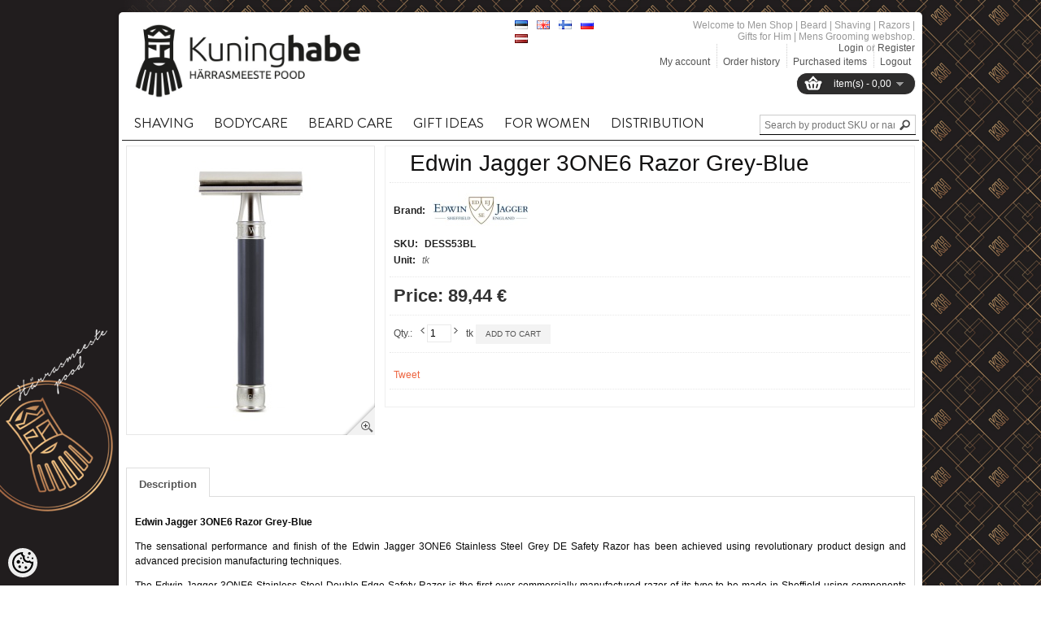

--- FILE ---
content_type: text/html; charset=UTF-8
request_url: https://www.kuninghabe.ee/en/a/edwin-jagger-raseerija-3one6-sinine-hall
body_size: 18873
content:
<!DOCTYPE html>
<html dir="ltr" lang="en">
<head>
<meta charset="utf-8">
<title>Edwin Jagger 3ONE6 Razor Grey-Blue @ Men Shop | Beard | Shaving | Razors | Gifts for Him | Mens Grooming</title>

<meta name="keywords" content="" />
<meta name="description" content="Edwin Jagger 3ONE6 Razor Grey-Blue The sensational performance and finish of the Edwin Jagger 3ONE6 Stainless Steel Grey DE Safety Razor has been achieved using revolutionary product design and advanced precision manufacturing techniques. The Edwin J..." />
<meta name="author" content="Men Shop | Beard | Shaving | Razors | Gifts for Him | Mens Grooming" />
<meta name="generator" content="ShopRoller.com" />

<meta property="og:type" content="website" />
<meta property="og:title" content="Edwin Jagger 3ONE6 Razor Grey-Blue" />
<meta property="og:image" content="https://www.kuninghabe.ee/media/barber/.product-image/large/Edwin%20Jagger/raseerijad/Raseerijad/3ONE6-Raseerija-Edwin-Jagger-DESS53BL.jpg" />
<meta property="og:url" content="https://www.kuninghabe.ee/en/a/edwin-jagger-raseerija-3one6-sinine-hall" />
<meta property="og:site_name" content="Men Shop | Beard | Shaving | Razors | Gifts for Him | Mens Grooming" />

<meta http-equiv="X-UA-Compatible" content="IE=edge,chrome=1" />
<meta name="viewport" content="width=device-width, initial-scale=1.0" />
<link rel="stylesheet" type="text/css" href="//fonts.googleapis.com/css?family=PT Sans">
<!--[if lt IE 9]>
	<script src="https://html5shiv.googlecode.com/svn/trunk/html5.js"></script>
<![endif]-->

<base href="https://www.kuninghabe.ee/" />

<link href="https://www.kuninghabe.ee/media/barber/logod/Uus logo/Logo square.png" rel="icon" /> 

<link rel="stylesheet" href="https://www.kuninghabe.ee/skin/shoppa/css/all-2922.css" type="text/css" media="screen" />

<!--[if IE 7]>
<link rel="stylesheet" type="text/css" href="https://www.kuninghabe.ee/skin/shoppa/css/ie7.css" />
<![endif]-->

<script src="//ajax.googleapis.com/ajax/libs/jquery/1.7.1/jquery.min.js"></script>
<script>window.jQuery || document.write(unescape('%3Cscript src="catalog/view/javascript/jquery/jquery-1.7.1.min.js" %3E%3C/script%3E'))</script>

<script src="//ajax.googleapis.com/ajax/libs/jqueryui/1.8.16/jquery-ui.min.js"></script>

<script type="text/javascript" src="https://www.kuninghabe.ee/skin/shoppa/js/all-2922.js"></script>

<!-- Megamenu -->
<link href="https://www.kuninghabe.ee/media/barber/assets/megamenu/css/megamenu.css" rel="stylesheet">
<script src="https://www.kuninghabe.ee/media/barber/assets/megamenu/js/megamenu_plugins.js" type="text/javascript"></script>
<script src="https://www.kuninghabe.ee/media/barber/assets/megamenu/js/megamenu.js" type="text/javascript"></script>


<script>
$(document).ready(function($){
    $('.megamenu').megaMenuCompleteSet({
        menu_speed_show : 0, // Time (in milliseconds) to show a drop down
        menu_speed_hide : 0, // Time (in milliseconds) to hide a drop down
        menu_speed_delay : 0, // Time (in milliseconds) before showing a drop down
        menu_effect : 'hover_fade', // Drop down effect, choose between 'hover_fade', 'hover_slide', etc.
        menu_click_outside : 1, // Clicks outside the drop down close it (1 = true, 0 = false)
        menu_show_onload : 0, // Drop down to show on page load (type the number of the drop down, 0 for none)
        menu_responsive:1 // 1 = Responsive, 0 = Not responsive
    });
});
</script>


<style type="text/css">
	#colorbox, #cboxOverlay, #cboxWrapper { z-index:9999999; }
	#header-notifications { font-family: 'PT Sans', sans-serif !important; }
	#menu > ul > li > a { font-family: 'PT Sans', sans-serif !important; font-size: 14px; }
	#menu > ul > li ul > li > a { font-family: 'PT Sans', sans-serif !important; font-size: 14px; }
	#menu > ul > li ul > li > a:hover { font-family: 'PT Sans', sans-serif !important; font-size: 14px;}
	.box .box-heading span { font-family: 'PT Sans', sans-serif !important; }
	h1, h2, h3, h4, h5, h6 { font-family: 'PT Sans', sans-serif !important; }
	.product-grid .name a { font-family: 'PT Sans', sans-serif !important; }
	.product-grid .name a:hover { font-family: 'PT Sans', sans-serif !important; }
	.product-list .name a { font-family: 'PT Sans', sans-serif !important; }
	.box-product .name a { font-family: 'PT Sans', sans-serif !important; }
	.box-product .name a:hover { font-family: 'PT Sans', sans-serif !important; }
	#footer .column b { font-family: 'PT Sans', sans-serif !important; }

	body { background: 	 url('https://www.kuninghabe.ee/skin/shoppa/image/bg-patterns/plaid.png'); }
	#menu { border-bottom: 3px solid #ED643F; }
	.featured .box-heading h3 { border-bottom: 3px solid #ED643F; }
	.latest .box-heading h3 { border-bottom: 3px solid #ED643F; }
	.box .box-heading h3 { border-bottom: 3px solid #ED643F; }
	#footer .titl { border-bottom: 1px solid #ED643F; }
	#footer h3 { border-bottom: 2px solid #ED643F; }
    #home-featured-list .featured-item:hover .name a { color: #ED643F; }
    #home-featured-pagination a.selected { background: #ED643F; }
    #home-latest-list .latest-item:hover .name a { color: #ED643F; }
    #home-latest-pagination a.selected { background: #ED643F; }
	a, a:visited, a b { color: #ED643F; }
	body a { color: #ED643F; text-decoration: none; }
	.box-product > div:hover .name a { color: #ED643F !important; }
	.product-filter .product-compare a { color: #ED643F; }
	.product-grid > div:hover .name a { color: #ED643F !important; }
	.product-grid .name a:hover { color: #ED643F !important; }
	.product-list > div:hover .name a { color: #ED643F !important; }
	.product-list .name a:hover { color: #ED643F !important; }
	.box-product .name a { color: #ED643F; }
	a.button:hover, input.button:hover { background: #ED643F; }
</style>

<link href="https://fonts.googleapis.com/css?family=Muli:400,700" rel="stylesheet">


<script type='text/javascript'>/* <![CDATA[ */
	var _smartad = _smartad || new Object(); _smartad.page_id=Math.floor(Math.random()*10000001);
	if(!_smartad.prop) {  _smartad.prop='screen_width='+(document.documentElement.clientWidth || document.getElementsByTagName('body')[0].clientWidth)+decodeURIComponent('%26screen_height=')+(document.documentElement.clientHeight || document.getElementsByTagName('body')[0].clientHeight)+decodeURIComponent('%26os=')+navigator.platform+decodeURIComponent('%26refurl=')+encodeURIComponent(document.referrer||'')+decodeURIComponent('%26pageurl=')+encodeURIComponent(document.URL||'')+decodeURIComponent('%26rnd=')+ new Date().getTime(); }
	(function() {
		if (_smartad.space){
			_smartad.space += ',0c65de5b-775e-4614-a02c-1673ae13556e';
		}else{
			_smartad.space = '0c65de5b-775e-4614-a02c-1673ae13556e';
			_smartad.type='onload';
			var f=function(){
				var d = document, b = d.body || d.documentElement || d.getElementsByTagName('BODY')[0],n = b.firstChild, s = d.createElement('SCRIPT');
				s.type = 'text/javascript',s.language = 'javascript',s.async = true,s.charset='UTF-8';
				s.src=location.protocol+'//serving.bepolite.eu/script?space='+_smartad.space+decodeURIComponent('%26type=')+_smartad.type+decodeURIComponent('%26page_id=')+_smartad.page_id+decodeURIComponent('%26')+_smartad.prop;
				n?b.insertBefore(s, n):b.appendChild(s);
			};
			if(document.readyState==='complete'){
				f();
				delete _smartad.space;
			}else{
				if(window.addEventListener){ 
					window.addEventListener('load',f,false);
				}else if(window.attachEvent){
					window.attachEvent('onload',f);
				}
			}
		}
	})();
/* ]]> */</script>
<!-- Facebook Pixel Code -->
<script>
!function(f,b,e,v,n,t,s)
{if(f.fbq)return;n=f.fbq=function(){n.callMethod?
n.callMethod.apply(n,arguments):n.queue.push(arguments)};
if(!f._fbq)f._fbq=n;n.push=n;n.loaded=!0;n.version='2.0';
n.queue=[];t=b.createElement(e);t.async=!0;
t.src=v;s=b.getElementsByTagName(e)[0];
s.parentNode.insertBefore(t,s)}(window, document,'script',
'https://connect.facebook.net/en_US/fbevents.js');
fbq('init', '468958910153350');
fbq('track', 'PageView');
</script>
<noscript><img height="1" width="1" style="display:none"
src="https://www.facebook.com/tr?id=468958910153350&ev=PageView&noscript=1"
/></noscript>
<!-- End Facebook Pixel Code -->




            <!-- Global Site Tag (gtag.js) - Google Analytics -->
        <script type="text/javascript">
            window.dataLayer = window.dataLayer || [];
            function gtag(){dataLayer.push(arguments);}
            gtag('consent', 'default', {
                'ad_user_data': 'denied',
                'ad_personalization': 'denied',
                'ad_storage': 'denied',
                'analytics_storage': 'denied',
                'wait_for_update': 500,
              });
            gtag('js', new Date());

            gtag('config', 'UA-58712119-1' );
        </script>
        <script type="text/javascript" async src="https://www.googletagmanager.com/gtag/js?id=UA-58712119-1"></script>
        <script>
        /*
         *   Called when consent changes. Assumes that consent object contains keys which
         *   directly correspond to Google consent types.
         */
        const googleUserConsentListener = function() {
            let consent = this.options;
            gtag('consent', 'update', {
                'ad_user_data': consent.marketing,
                'ad_personalization': consent.marketing,
                'ad_storage': consent.marketing,
                'analytics_storage': consent.analytics
            });
        };

        $('document').ready(function(){
            Roller.Events.on('onUserConsent', googleUserConsentListener);
        });
    </script>
    <!-- Global Site Tag (gtag.js) - Google Analytics Events -->
            <script type="text/javascript"">
                    gtag('event', 'view_item', {"currency":"EUR","value":89.44,"items":[{"item_id":"DESS53BL","item_name":"Edwin Jagger 3ONE6 Razor Grey-Blue","item_brand":"Edwin Jagger","price":89.44,"discount":0,"item_category":"Shaving"}]});
                </script>
    
    <!-- Global Site Tag (gtag.js) - Google Analytics Event listeners -->
	


<style id="shoproller-custom-fonts" type="text/css">
@font-face {
    font-family: bodonitown;
    src: url(https://www.kuninghabe.ee/media/barber/assets/Bodonitown.ttf);
}
</style>
<style id="tk-theme-configurator-css" type="text/css">
body { background-image:url(https://www.kuninghabe.ee/skin/base/backgrounds/43.png); }
body { background-color:#F8F8FA; }
#content { font-family:Verdana,Geneva,sans-serif; }
#content, .product-info .description, .product-info #wishlist-links a, .product-info .product-attributes-wrap { font-size:12px; }
#content { color:#080808; }
h1,h2,h3,h4,h5,h6,.box .box-heading h3 { font-family:Verdana,Geneva,sans-serif !important; }
h1,h2,h3,h4,h5,h6 { color:#121111 !important; }
#menu{ background-color:#ffffff; }
#menu > ul > li > a { color:#191717; }
#menu > ul > li:hover > a { background-color:#f7784f; }
#menu > ul > li:hover > a { color:#332828; }
#menu > ul > li > a { font-size:12px; }
#menu > ul > li  div { background-color:#211e1e; }
#menu > ul > li ul > li > a { color:#fff; }
#menu > ul > li ul > li > a { font-size:13px; }
.box .box-heading h3 { color:#513847 !important; }
.box .box-heading h3 { font-size:16px; }
.box .box-heading h3 { border-color:#ED643F !important; }
.box-category > ul > li > a,.box-category > ul > li ul > li > a, .box-category a  { color:#333333 !important; }
.box-category a:hover { color:#eb5636 !important; }
a.button, input.button, button.button, .box-product > div .cart a.button, .box-product > div .cart input.button, .product-grid > div 
											.cart a.button, .product-grid > div .cart input.button, .product-list > div .cart a.button, 
											.product-list > div .cart input.button, .button.gray { background-color:#f3f3f3; }
a.button, input.button, button.button, .box-product > div .cart a.button, .box-product > div .cart input.button, .product-grid > div 
											.cart a.button, .product-grid > div .cart input.button, .product-list > div .cart a.button, 
											.product-list > div .cart input.button, .button.gray { color:#555 !important; }
a.button:hover, input.button:hover, button.button:hover, .box-product > div .cart a.button:hover, .box-product > div .cart input.button:hover, 
											.product-grid > div .cart a.button:hover, .product-grid > div .cart input.button:hover, 
											.product-list > div .cart a.button:hover, .product-list > div .cart input.button:hover { background-color:#ed5c2d; }
a.button:hover, input.button:hover, button.button:hover, .box-product > div .cart a.button:hover, .box-product > div .cart input.button:hover, 
											.product-grid > div .cart a.button:hover, .product-grid > div .cart input.button:hover, 
											.product-list > div .cart a.button:hover, .product-list > div .cart input.button:hover { color:#ffffff; }
.button, input.button, button.button, .box-product > div .cart a.button, .box-product > div .cart input.button, .product-grid > div 
											.cart a.button, .product-grid > div .cart input.button, .product-list > div .cart a.button, 
											.product-list > div .cart input.button, .button.gray { font-size:12px; }
.product-list .price, .product-grid .price, .home-featured-list .featured-description .price { color:#555; }
.product-list .price-old, .product-grid .price-old, .home-featured-list .featured-description .price-old { color:#F00; }
.product-list .price, .product-grid .price, .home-featured-list .featured-description .price  { font-size:16px !important; }
.product-list .price-old, .product-grid .price-old, .home-featured-list .featured-description .price-old { font-size:12px; }
.product-info .price { color:#333; }
.product-info .price-old { color:#676767; }
.product-info .price { font-size:22px; }
.product-info .price-old { font-size:18px; }
.pagination .links a { color:#fff; }
.pagination .links a { border-color:#777; }
.pagination .links a:hover { background-color:#888; }
.pagination .links a:hover { color:#fff; }
.pagination .links a:hover { border-color:#777; }
.pagination .links b { background-color:#555; }
.pagination .links b { color:#fff; }
.pagination .links b { border-color:#444; }
#header #cart .heading, #header #cart .heading a span#cart-total { background-color:#2e2d2d; }
#footer { background-color:#262323; }
#footer h3 { color:#ffffff; }
#footer .column a { color:#777; }
#footer .column a:hover { color:#777; }
</style>
<style id="tk-custom-css" type="text/css">
/* Fontide import */
@font-face {
	font-family: 'Sackers Gothic Std';
	src: url('https://www.kuninghabe.ee/media/barber/assets/SackersGothicStd-Medium.eot');
	src: url('https://www.kuninghabe.ee/media/barber/assets/SackersGothicStd-Medium.eot?#iefix') format('embedded-opentype'),
		url('https://www.kuninghabe.ee/media/barber/assets/SackersGothicStd-Medium.woff2') format('woff2'),
		url('https://www.kuninghabe.ee/media/barber/assets/SackersGothicStd-Medium.woff') format('woff'),
		url('https://www.kuninghabe.ee/media/barber/assets/SackersGothicStd-Medium.ttf') format('truetype'),
		url('https://www.kuninghabe.ee/media/barber/assets/SackersGothicStd-Medium.svg#SackersGothicStd-Medium') format('svg');
	font-weight: 500;
	font-style: normal;
}

@font-face {
	font-family: 'Sackers Gothic Std';
	src: url('https://www.kuninghabe.ee/media/barber/assets/SackersGothicStd-Light.eot');
	src: url('https://www.kuninghabe.ee/media/barber/assets/SackersGothicStd-Light.eot?#iefix') format('embedded-opentype'),
		url('https://www.kuninghabe.ee/media/barber/assets/SackersGothicStd-Light.woff2') format('woff2'),
		url('https://www.kuninghabe.ee/media/barber/assets/SackersGothicStd-Light.woff') format('woff'),
		url('https://www.kuninghabe.ee/media/barber/assets/SackersGothicStd-Light.ttf') format('truetype'),
		url('https://www.kuninghabe.ee/media/barber/assets/SackersGothicStd-Light.svg#SackersGothicStd-Light') format('svg');
	font-weight: 300;
	font-style: normal;
}

@font-face {
	font-family: 'Sackers Gothic Std';
	src: url('https://www.kuninghabe.ee/media/barber/assets/SackersGothicStd-Heavy.eot');
	src: url('https://www.kuninghabe.ee/media/barber/assets/SackersGothicStd-Heavy.eot?#iefix') format('embedded-opentype'),
		url('https://www.kuninghabe.ee/media/barber/assets/SackersGothicStd-Heavy.woff2') format('woff2'),
		url('https://www.kuninghabe.ee/media/barber/assets/SackersGothicStd-Heavy.woff') format('woff'),
		url('https://www.kuninghabe.ee/media/barber/assets/SackersGothicStd-Heavy.ttf') format('truetype'),
		url('https://www.kuninghabe.ee/media/barber/assets/SackersGothicStd-Heavy.svg#SackersGothicStd-Heavy') format('svg');
	font-weight: 900;
	font-style: normal;
}

@font-face {
	font-family: Brandon Grotesque;
	src: url('https://www.kuninghabe.ee/media/barber/assets/BrandonGrotesque-Regular.ttf') format('truetype');
	font-weight: 300;
	font-style: normal;
}

@font-face {
	font-family: Brandon Grotesque;
	src: url('https://www.kuninghabe.ee/media/barber/assets/BrandonGrotesque-Regular.ttf') format('truetype');
	font-weight: 900;
	font-style: normal;
}


#header .links a {
    padding: 15px 0px 0px 7px;
}
#header #logo { top:10px; }
#header #logo img { max-height:95px; }

#menu > ul > li > a { font-weight:bold;  }


.image #wrap{
	z-index:99 !important;	
}




#footer { background:#060606; border-top:0 none; border-bottom:0 none; }
#footer .titl { border-bottom:1px solid #ffffff; }
#footer h3 { border-bottom:0 none; color:#ffffff !important; }
#footer .column a { color:#ffffff; }
#footer .column .address,
#footer .column .phone,
#footer .column .email { background:none; padding-left:0; color:#ffffff; }
#base-container { border-top:0 none; background:#060606; padding:0 5px 10px; }

.product-info > .left + .right { background:#ffffff; }
.product-info .description a {
    text-decoration: none;
}

/* Slider and banners */
.camera_wrap {
    margin-bottom: 0;
}
.frontpage_banner_1 p{
    margin-top: -6px;	
}


body {
	background: url(https://www.kuninghabe.ee/media/barber/assets/background_sm.png) no-repeat center center fixed;
    -webkit-background-size: cover;
    -moz-background-size: cover;
    -o-background-size: cover;
    background-size: cover;
}
@media (min-width: 1280px) {
    body {
		background: url(https://www.kuninghabe.ee/media/barber/assets/background_sm.png) no-repeat center center fixed;
    -webkit-background-size: cover;
    -moz-background-size: cover;
    -o-background-size: cover;
    background-size: cover;	
	}
}
@media (min-width: 1440px) {
    body {
		background: url(https://www.kuninghabe.ee/media/barber/assets/background.png) no-repeat center center fixed;
    -webkit-background-size: cover;
    -moz-background-size: cover;
    -o-background-size: cover;
    background-size: cover;	
	}
}

@media (min-width: 1600px) {
    body {
		background: url(https://www.kuninghabe.ee/media/barber/assets/background_bg.png) no-repeat center center fixed;
    -webkit-background-size: cover;
    -moz-background-size: cover;
    -o-background-size: cover;
    background-size: cover;	
	}
}
@media (min-width: 1700px) {
    body {
		background: url(https://www.kuninghabe.ee/media/barber/assets/background_bgg.png) no-repeat center center fixed;
    -webkit-background-size: cover;
    -moz-background-size: cover;
    -o-background-size: cover;
    background-size: cover;	
	}
}

}

body#tinymce{
	background:none;	
}

#tinymce{
	background: none !important;
}

/* Fonts */
.megamenu > li > a {
	font-family: "Brandon Grotesque" !important;
	font-size: 17px !important;
}
#menu > ul > li > a, .megamenu > li > a{
    padding: 10px 15px 10px 15px;
    font-weight: 500 !important;
    font-style: normal !important;
}

.megamenu > li > div h4 > a{
    font-family: 'Sackers Gothic Std';
    font-weight: 900;
    font-style: normal;
    font-size: 13px;	
}

.megamenu > li > div a {
    font-family: 'Sackers Gothic Std';
    font-weight: 300;
    font-style: normal;	
}


#menu > ul > li ul > li > a:hover, #menu > ul > li ul > li > a {
    font-family: muli !important;
    font-size: 12px !important;
    font-weight: normal !important;
}

.featured .box-heading h3 {
    border-bottom: 3px solid #b8b3a8;
}

#home-new-pagination a.selected, #home-onsale-pagination a.selected, #home-category-pagination a.selected {
    background: #bdbdbd;
}


.megamenu_light .megamenu li .dropdown_container, .megamenu_light .megamenu li .dropdown_fullwidth, .megamenu_light .megamenu li .dropdown_flyout li ul {
    border: 0;
    border-top-width: 0;
    background: #fff;
    color: #000;
	border-top:1px solid #000;
}

.megamenu_light .megamenu > li > div a, .megamenu_light .megamenu li ul li, .megamenu_light .megamenu li ol li {
    color: #000;
}

.megamenu > li > a {
    padding: 10px 15px 10px 15px;
}

.megamenu_light_bar .megamenu {
    display: inline-block;
    border-bottom: 1px solid;
    width: 100%;
}

.megamenu_light_bar {
    border-bottom: 0;
}

.megamenu li.tk-category-170 ul li {
    white-space: nowrap;
}

.megamenu li.tk-category-170 .custom_pic img{
    float: right;
    max-width: 80%;
}

#footer{
	position:relative;	
}

#footer .socials .icons{
    width: auto;
    height: auto;
    position: absolute;
    top: 0px;
    right: 0px;	
}

#footer .socials .icons p{
	margin:0;
}

#footer .column.socials a:hover {
    text-decoration: none;
}


#footer .socials .icons p img{
	zoom: 1;
    opacity: 0.7;
	-webkit-transition: opacity 0.3s ease-in-out;
	-moz-transition: opacity 0.3s ease-in-out;
	-ms-transition: opacity 0.3s ease-in-out;
	-o-transition: opacity 0.3s ease-in-out;
	transition: opacity 0.3s ease-in-out;
}

#footer .socials .icons p img:hover{
    opacity: 1;
	-webkit-transition: opacity 0.3s ease-in-out;
	-moz-transition: opacity 0.3s ease-in-out;
	-ms-transition: opacity 0.3s ease-in-out;
	-o-transition: opacity 0.3s ease-in-out;
	transition: opacity 0.3s ease-in-out;
}

/* Footeri muudatused */

#footer {
    background: #141011;
}

#footer .first_column li a{
color:#a6a6a5;
font-family:bodonitown;
font-size:20px;
font-family: "Brandon Grotesque";
}

#footer .first_column li a:hover{
color:#fff;
}

.new_column {
    float: left;
    width: 25%;
    font-family: bodonitown;
    margin-top: 20px;
    list-style-type: none;
}
.second_column.new_column {
    width: 40%;
}

.second_column img {
    max-width: 179px;
    margin-top: 40px;
}

.logo_image{
    float: left;
    position: relative;
    right: 40px;
}

.text_content_footer{
	float:left;
    width: 160px;
}

.title_footer{
	color:#b8b8b8;
	font-size:16px;
	text-transform:uppercase;
    margin-top: 40px;
    margin-bottom: 20px;
	font-family: "Brandon Grotesque";
}

.third_column.new_column{
    margin-left: 35px;	
}

.content_email_phone{
	float:left;
	font-size:16px;
	color:#a6a6a5;
	font-family: "Brandon Grotesque";
}

.content_email_phone .e_mail, .content_email_phone .telephone{
    padding-left: 30px;
    float: left;
    width: 100%;
    padding-bottom: 10px;

}
.content_email_phone .e_mail{
	background: url('https://www.kuninghabe.ee/media/barber/assets/kiri.png');
	background-size: 20px;
    background-repeat: no-repeat;
    background-position-y: 0;	
}

.content_email_phone .telephone{
	background: url('https://www.kuninghabe.ee/media/barber/assets/telefon.png');
	background-size: 20px;
    background-repeat: no-repeat;
    background-position-y: 0;		
}

.copyrights_new{
    color: #bdbdbd;
    float: left;
    width: 80%;
    font-weight: bold;
    font-family: "Brandon Grotesque";
    font-size: 16px;
    margin-top: 10px;
	float:left;
}

.shoproller_badge_new {
    float: right;
    margin-top: 22px;
}

.megamenu img {
    opacity: 1 !important;
}

#footer .column {
    float: left;
    width: 0;
    min-height: 0;
    margin-right: 0;
    padding-right: 0;
}

#tellimiskeskus-badge a{
    color: #ff4200;	
}

#footer{
	margin:-4px -4px;
	background: #0f0d0e;	
}

.footer_base_container {
    height: 25px;
    margin: 0 auto;
    background: #0f0d0e;
    margin-bottom: 20px;
    max-width: 990px;
    position: relative;
    bottom: 30px;
    border-radius: 10px;
	width:100%;
}

.first_column.new_column ul{
	list-style-type:none;
    list-style-type: none;
    padding-left: 5px;
}

#tellimiskeskus-badge{
	display:none;	
}

/* Menüü font 
#menu > ul > li > a, #menu > ul > li ul > li > a, #menu > ul > li ul > li > a:hover{
    font-family: 'bodonitown', sans-serif !important;
}
*/

#menu{
	display:none;	
}

#header {
    margin-bottom: 20px;
}

#header #search {
    top: 122px;
    border-bottom: 1px solid #000;
}

.megamenu > li .megamenu_drop {
    padding-right: 10px;
}

.megamenu_light_bar {
    background: #fff;
    border: 0;
    border-radius: 0;	
}

.megamenu_light_bar .megamenu > li:hover > a {
    color: #fff;
    text-shadow: none;
    background: #ed643f;
}

#menu > ul > li ul > li > a {
    font-size: 13px;
    font-weight: bold;
}

.megamenu_light_bar .megamenu > li:hover > a {
    color: #000;
    text-shadow: none;
    background: #fff;
    border-bottom: 2px solid #000;
}

.megamenu_light_bar .megamenu > li > a {
    border-bottom: 2px solid #fff;
}

.megamenu_light_bar .megamenu > li .megamenu_drop {
    background: #fff;
}

.megamenu_light_bar .megamenu > li > a {
    background: #fff;
}

.manufacturer-list ul{
	width:100%;
}

.manufacturer-list ul li{
    width: 24.5%;
    display: inline-block;
    box-sizing: border-box;
    border: 1px solid #eee;
    padding: 10px 0px;
    text-align: center;
	margin-bottom:5px;	
}

@media only screen and (max-width: 480px) {

	.new_column{
    width: 100% !important;
	}

	.third_column.new_column {
		margin-left: 0;
	}	
	
	.new_column img{
    max-width:100%;
	height:auto;
	}
	
	.logo_image{
    float: left;
    position: relative;
    right: 0px;
	}
	
	.second_column img {
		max-width: 83px !important;
		margin-right: 15px;
	}
	
	.footer_base_container {
    bottom: 20px;
	}


	
}


/*ADDONS*/
	/*QUESTION*/
#question-out-of-stock #stock-str span:first-child{
	display:none;
}

#question-out-of-stock{
	padding: 0;
    margin-right: 10px;
    font-weight: bold;
}

#questions-links{
    display: inline-block;
    text-decoration: none; 
}

#questions-links a{
	float:left;
    color: #000;
	padding: 8px 10px 8px 10px;
    background: #f3f3f3;
    font-family: Arial, Helvetica, sans-serif;
    font-size: 10px;
    font-weight: 400;
    text-transform: uppercase;
}
#questions-links a:hover{
    color: #FFF;
	background:#000;
}
.content-template-content-product_question_popup {
    background: #FFF !important;
    padding: 25px;
    box-sizing: border-box;
    overflow: hidden;
}

</style>

<script type="text/javascript">
if(!Roller) var Roller = {};
Roller.config = new Array();
Roller.config['base_url'] = 'https://www.kuninghabe.ee/en/';
Roller.config['base_path'] = '/';
Roller.config['cart/addtocart/after_action'] = '1';
Roller.config['skin_url'] = 'https://www.kuninghabe.ee/skin/shoppa/';
Roller.config['translate-fill_required_fields'] = 'Please fill all required fields';
Roller.t = {"form_error_fill_required_fields":"Please fill all required fields","cart_error_no_items_selected":"Choose products!"}
$(function()
{
	/* Disable product grid hover animations */
	$('.product-grid > div, .product-list > div').off('mouseenter mouseleave');
	
	/* footer base laius */
	var footer_container_w = $('#footer').width();
	$('.footer_base_container').css('width', footer_container_w + 40 )
	
	/* footer base laius suurendades, vähendades */
	$(window).on('resize', function(){
		var footer_container_w = $('#footer').width();
		$('.footer_base_container').css('width', footer_container_w + 40 )
	});
});

$(document).ready(function()
{
	$('.product_holder_inside .name').equalHeights();
	$("#stock-str").appendTo("#question-out-of-stock");
	$("#outofstock-silt-product").appendTo(".image");
	
	/* Lets calculate megamenu columns */
	$("ul.megamenu .dropdown_container").each(function(){ 
	var count_elements = $(this).find('.col_2');
	var parent_class = $(this).parent().attr('class');
	megamenu_layouts(count_elements.length, parent_class );	
	});		
	
	/* Search click */
	$('.button-search').bind('click', function()
	{
	
			var f = $('#header #searchForm');
			var query = $('#header #filter_name').val();
			
			if(query)
			{
				f.find('input[name="q"]').val( query );
				f.submit();
			}

	});	
	

	
});


function megamenu_layouts(number, parent){

	var parent_columns = $('.megamenu li.'+parent).find('.col_2');
	if ( number == 5 ) {
		parent_columns.removeClass('col_2').addClass('col_3');
		$('.megamenu li.'+parent).find('.custom_pic').removeClass('col_2').addClass('col_12');
	}

	if ( number == 4 ) {
		parent_columns.removeClass('col_2').addClass('col_2');
		$('.megamenu li.'+parent).find('.custom_pic').removeClass('col_2').addClass('col_6');	
	}
	
	if ( number == 3 ) {
		parent_columns.removeClass('col_2').addClass('col_3');
		$('.megamenu li.'+parent).find('.custom_pic').removeClass('col_2').addClass('col_6');
	}		
}

</script>
</head>

<body class="browser-chrome browser-chrome-131.0.0.0 tk-language-en_GB page-template-page-1column content-template-content-product tk-product-page">
	
<div id="fb-root"></div>
<script type="text/plain" data-category="analytics" async defer crossorigin="anonymous" src="https://connect.facebook.net/en_GB/sdk.js#xfbml=1&version=v11.0&appId=386731248061277&autoLogAppEvents=1"></script>
	
	<div id="container">
	
				
		<div id="header">
			
<div id="logo">
			<a href="https://www.kuninghabe.ee/en/home">
			<img src="https://www.kuninghabe.ee/media/barber/kuninghabe/kuninghabe_logo.jpg" alt="Men Shop | Beard | Shaving | Razors | Gifts for Him | Mens Grooming" title="Men Shop | Beard | Shaving | Razors | Gifts for Him | Mens Grooming" />
		</a>
	</div>
<form action="#" method="post">
	<div id="language">
		<ul>
			
			<li>
				<a href="https://www.kuninghabe.ee/et" title="Eesti keel">
					<img src="https://www.kuninghabe.ee/skin/shoppa/images/flags/et.png" alt="Eesti keel">
				</a>
			</li>
	
			
			<li>
				<a href="https://www.kuninghabe.ee/en" title="English">
					<img src="https://www.kuninghabe.ee/skin/shoppa/images/flags/en.png" alt="English">
				</a>
			</li>
	
			
			<li>
				<a href="https://www.kuninghabe.ee/fi" title="Soome keel">
					<img src="https://www.kuninghabe.ee/skin/shoppa/images/flags/fi.png" alt="Soome keel">
				</a>
			</li>
	
			
			<li>
				<a href="https://www.kuninghabe.ee/ru" title="Vene keel">
					<img src="https://www.kuninghabe.ee/skin/shoppa/images/flags/ru.png" alt="Vene keel">
				</a>
			</li>
	
			
			<li>
				<a href="https://www.kuninghabe.ee/lv" title="Läti keel">
					<img src="https://www.kuninghabe.ee/skin/shoppa/images/flags/lv.png" alt="Läti keel">
				</a>
			</li>
	
				</ul>
	</div>
</form>

		
	<div id="cart" class="">
		<div class="heading">
			<!-- h4>Shopping Cart</h4 -->
							<a href="https://www.kuninghabe.ee/en/cart"><span id="cart-total"><span id="cart_total_qty"></span> item(s) - <span id="cart_total_sum">0,00</span></span></a>
					</div>
		<div class="content"></div>
	</div>

<div id="search" class="clearfix">
	<form id="searchForm" action="https://www.kuninghabe.ee/en/search" method="get">
		
		<div class="button-search"></div>

							<input type="hidden" name="page" value="1" />
		
		<input id="filter_name" type="text" name="q" value="" placeholder="Search by product SKU or name..." onClick="this.select()" />
	</form>
</div>
<div id="welcome">

	Welcome to Men Shop | Beard | Shaving | Razors | Gifts for Him | Mens Grooming webshop.<br/>

		
		<a href="https://www.kuninghabe.ee/en/login">Login</a>
		or		<a href="https://www.kuninghabe.ee/en/account/register">Register</a>

		
</div>

<div class="links">
  <a href="https://www.kuninghabe.ee/en/account/myaccount">My account</a>
  <a href="https://www.kuninghabe.ee/en/order/list">Order history</a>
  <a href="https://www.kuninghabe.ee/en/account/products">Purchased items</a>
  <a href="https://www.kuninghabe.ee/en/logout">Logout</a>
</div>
		</div>
		
		
<!-- responsive: phone menu start -->
<div id="phonemenublock" style="display:none">
	<div id="phonemenubutton">Menu</div>
	<select id="phonemenuselect" onchange="location=this.value"> 
						
<option value=""></option> 

		
	<option value="https://www.kuninghabe.ee/en/c/shaving">Shaving</option>

								
		
				
		<li class="parent level_1 tk-category-88 ">
				<a href="https://www.kuninghabe.ee/en/c/shaving-razors"><span>Shaving Razors</span></a>
                				<div>
					<ul>
																		
		
		
		<li class="level_2 tk-category-208">
			<a class="navi nochild " href="https://www.kuninghabe.ee/en/c/de-razors"><span>DE Razors</span></a>
		</li>

			
		
		<li class="level_2 tk-category-209">
			<a class="navi nochild " href="https://www.kuninghabe.ee/en/c/mach3r-razors-2"><span>Mach3® Razors</span></a>
		</li>

			
		
		<li class="level_2 tk-category-210">
			<a class="navi nochild " href="https://www.kuninghabe.ee/en/c/fusiontm-razors-2"><span>Fusion™ Razors</span></a>
		</li>

			
		
		<li class="level_2 tk-category-211">
			<a class="navi nochild " href="https://www.kuninghabe.ee/en/c/straight-razors"><span>Straight razors</span></a>
		</li>

			
		
		<li class="level_2 tk-category-212">
			<a class="navi nochild " href="https://www.kuninghabe.ee/en/c/shavette-straight-razors"><span>Shavette straight razors</span></a>
		</li>

			
		
		<li class="level_2 tk-category-213">
			<a class="navi nochild " href="https://www.kuninghabe.ee/en/c/shavers-and-trimmers"><span>Shavers and trimmers</span></a>
		</li>

			
		
		<li class="level_2 tk-category-245">
			<a class="navi nochild " href="https://www.kuninghabe.ee/en/c/for-bald"><span>For Bald</span></a>
		</li>

			
		
		<li class="level_2 tk-category-222">
			<a class="navi nochild " href="https://www.kuninghabe.ee/en/c/for-women"><span>For women</span></a>
		</li>

						</ul>
				</div>
							</li>

				
				
		<li class="parent level_1 tk-category-1 ">
				<a href="https://www.kuninghabe.ee/en/c/shaving-brushes"><span>Shaving Brushes</span></a>
                				<div>
					<ul>
																		
		
		
		<li class="level_2 tk-category-214">
			<a class="navi nochild " href="https://www.kuninghabe.ee/en/c/silvertip-badger-1"><span>Silvertip Badger</span></a>
		</li>

			
		
		<li class="level_2 tk-category-216">
			<a class="navi nochild " href="https://www.kuninghabe.ee/en/c/fine-badger-1"><span>Fine Badger</span></a>
		</li>

			
		
		<li class="level_2 tk-category-217">
			<a class="navi nochild " href="https://www.kuninghabe.ee/en/c/pure-badger-2"><span>Pure Badger</span></a>
		</li>

			
		
		<li class="level_2 tk-category-218">
			<a class="navi nochild " href="https://www.kuninghabe.ee/en/c/synthetic"><span>Synthetic</span></a>
		</li>

			
		
		<li class="level_2 tk-category-219">
			<a class="navi nochild " href="https://www.kuninghabe.ee/en/c/boar-bristle"><span>Boar bristle</span></a>
		</li>

			
		
		<li class="level_2 tk-category-221">
			<a class="navi nochild " href="https://www.kuninghabe.ee/en/c/travel-brushes-1"><span>Travel brushes</span></a>
		</li>

			
		
		<li class="level_2 tk-category-220">
			<a class="navi nochild " href="https://www.kuninghabe.ee/en/c/women-brushes"><span>Women brushes</span></a>
		</li>

						</ul>
				</div>
							</li>

				
				
		<li class="parent level_1 tk-category-6 ">
				<a href="https://www.kuninghabe.ee/en/c/shaving-accessories"><span>Shaving Accessories</span></a>
                				<div>
					<ul>
																		
		
		
		<li class="level_2 tk-category-16">
			<a class="navi nochild " href="https://www.kuninghabe.ee/en/c/shaving-bowls"><span>Shaving Bowls</span></a>
		</li>

			
		
		<li class="level_2 tk-category-18">
			<a class="navi nochild " href="https://www.kuninghabe.ee/en/c/holders"><span>Holders</span></a>
		</li>

			
		
		<li class="level_2 tk-category-27">
			<a class="navi nochild " href="https://www.kuninghabe.ee/en/c/razor-blades"><span>Razor blades</span></a>
		</li>

			
		
		<li class="level_2 tk-category-29">
			<a class="navi nochild " href="https://www.kuninghabe.ee/en/c/razor-strops"><span>Razor strops</span></a>
		</li>

			
		
		<li class="level_2 tk-category-30">
			<a class="navi nochild " href="https://www.kuninghabe.ee/en/c/towels"><span>Towels</span></a>
		</li>

			
		
		<li class="level_2 tk-category-120">
			<a class="navi nochild " href="https://www.kuninghabe.ee/en/c/travel-accessories"><span>Travel accessories</span></a>
		</li>

			
		
		<li class="level_2 tk-category-125">
			<a class="navi nochild " href="https://www.kuninghabe.ee/en/c/replacements"><span>Replacements</span></a>
		</li>

			
		
		<li class="level_2 tk-category-151">
			<a class="navi nochild " href="https://www.kuninghabe.ee/en/c/shaving-mirrors"><span>Shaving mirrors</span></a>
		</li>

						</ul>
				</div>
							</li>

				
				
		<li class="parent level_1 tk-category-167 ">
				<a href="https://www.kuninghabe.ee/en/c/pre-shave"><span>Pre shave</span></a>
                				<div>
					<ul>
																		
		
		
		<li class="level_2 tk-category-49">
			<a class="navi nochild " href="https://www.kuninghabe.ee/en/c/shaving-soaps"><span>Shaving Soaps</span></a>
		</li>

			
		
		<li class="level_2 tk-category-51">
			<a class="navi nochild " href="https://www.kuninghabe.ee/en/c/shaving-creams"><span>Shaving Creams</span></a>
		</li>

			
		
		<li class="level_2 tk-category-118">
			<a class="navi nochild " href="https://www.kuninghabe.ee/en/c/shaving-oils"><span>Shaving Oils</span></a>
		</li>

						</ul>
				</div>
							</li>

				
				
		<li class="parent level_1 tk-category-168 ">
				<a href="https://www.kuninghabe.ee/en/c/after-shave"><span>After shave</span></a>
                				<div>
					<ul>
																		
		
		
		<li class="level_2 tk-category-55">
			<a class="navi nochild " href="https://www.kuninghabe.ee/en/c/aftershave-balms"><span>Aftershave balms</span></a>
		</li>

			
		
		<li class="level_2 tk-category-112">
			<a class="navi nochild " href="https://www.kuninghabe.ee/en/c/alum-stone"><span>Alum stone</span></a>
		</li>

						</ul>
				</div>
							</li>

					
	<option value="https://www.kuninghabe.ee/en/c/bodycare">Bodycare</option>

								
		
				
		<li class="parent level_1 tk-category-132 ">
				<a href="https://www.kuninghabe.ee/en/c/bodycare-1"><span>Bodycare</span></a>
                				<div>
					<ul>
																		
		
		
		<li class="level_2 tk-category-176">
			<a class="navi nochild " href="https://www.kuninghabe.ee/en/c/soaps"><span>Soaps</span></a>
		</li>

			
		
		<li class="level_2 tk-category-178">
			<a class="navi nochild " href="https://www.kuninghabe.ee/en/c/shower-gels"><span>Shower gels</span></a>
		</li>

			
		
		<li class="level_2 tk-category-179">
			<a class="navi nochild " href="https://www.kuninghabe.ee/en/c/deo-sticks"><span>Deo sticks</span></a>
		</li>

			
		
		<li class="level_2 tk-category-180">
			<a class="navi nochild " href="https://www.kuninghabe.ee/en/c/parfums"><span>Parfums</span></a>
		</li>

			
		
		<li class="level_2 tk-category-181">
			<a class="navi nochild " href="https://www.kuninghabe.ee/en/c/body-scrubs"><span>Body scrubs</span></a>
		</li>

			
		
		<li class="level_2 tk-category-182">
			<a class="navi nochild " href="https://www.kuninghabe.ee/en/c/body-creams"><span>Body creams</span></a>
		</li>

			
		
		<li class="level_2 tk-category-183">
			<a class="navi nochild " href="https://www.kuninghabe.ee/en/c/body-lotions"><span>Body lotions</span></a>
		</li>

			
		
		<li class="level_2 tk-category-184">
			<a class="navi nochild " href="https://www.kuninghabe.ee/en/c/bath-salts"><span>Bath salts</span></a>
		</li>

			
		
		<li class="level_2 tk-category-185">
			<a class="navi nochild " href="https://www.kuninghabe.ee/en/c/tattoo"><span>Tattoo</span></a>
		</li>

			
		
		<li class="level_2 tk-category-205">
			<a class="navi nochild " href="https://www.kuninghabe.ee/en/c/mouth-care"><span>Mouth care</span></a>
		</li>

			
		
		<li class="level_2 tk-category-238">
			<a class="navi nochild " href="https://www.kuninghabe.ee/en/c/daily-care"><span>Daily care</span></a>
		</li>

			
		
		<li class="level_2 tk-category-232">
			<a class="navi nochild " href="https://www.kuninghabe.ee/en/c/desinfectants"><span>Desinfectants</span></a>
		</li>

			
		
		<li class="level_2 tk-category-187">
			<a class="navi nochild " href="https://www.kuninghabe.ee/en/c/gift-sets"><span>Gift sets</span></a>
		</li>

						</ul>
				</div>
							</li>

				
				
		<li class="parent level_1 tk-category-89 ">
				<a href="https://www.kuninghabe.ee/en/c/skin-care"><span>Skin care</span></a>
                				<div>
					<ul>
																		
		
		
		<li class="level_2 tk-category-171">
			<a class="navi nochild " href="https://www.kuninghabe.ee/en/c/face-creams"><span>Face creams</span></a>
		</li>

			
		
		<li class="level_2 tk-category-172">
			<a class="navi nochild " href="https://www.kuninghabe.ee/en/c/face-wash-1"><span>Face wash</span></a>
		</li>

			
		
		<li class="level_2 tk-category-173">
			<a class="navi nochild " href="https://www.kuninghabe.ee/en/c/face-scrubs"><span>Face scrubs</span></a>
		</li>

			
		
		<li class="level_2 tk-category-174">
			<a class="navi nochild " href="https://www.kuninghabe.ee/en/c/lip-balms-1"><span>Lip balms</span></a>
		</li>

			
		
		<li class="level_2 tk-category-237">
			<a class="navi nochild " href="https://www.kuninghabe.ee/en/c/nostril-hair-cutters"><span>Nostril hair cutters</span></a>
		</li>

			
		
		<li class="level_2 tk-category-175">
			<a class="navi nochild " href="https://www.kuninghabe.ee/en/c/gift-sets-1"><span>Gift sets</span></a>
		</li>

						</ul>
				</div>
							</li>

				
				
		<li class="parent level_1 tk-category-152 ">
				<a href="https://www.kuninghabe.ee/en/c/hair-care"><span>Hair care</span></a>
                				<div>
					<ul>
																		
		
		
		<li class="level_2 tk-category-188">
			<a class="navi nochild " href="https://www.kuninghabe.ee/en/c/shampoos"><span>Shampoos</span></a>
		</li>

			
		
		<li class="level_2 tk-category-189">
			<a class="navi nochild " href="https://www.kuninghabe.ee/en/c/conditioners"><span>Conditioners</span></a>
		</li>

			
		
		<li class="level_2 tk-category-190">
			<a class="navi nochild " href="https://www.kuninghabe.ee/en/c/hair-pomades-1"><span>Hair pomades</span></a>
		</li>

			
		
		<li class="level_2 tk-category-191">
			<a class="navi nochild " href="https://www.kuninghabe.ee/en/c/sea-salt-sprays"><span>Sea salt sprays</span></a>
		</li>

			
		
		<li class="level_2 tk-category-231">
			<a class="navi nochild " href="https://www.kuninghabe.ee/en/c/hair-combs"><span>Hair combs</span></a>
		</li>

			
		
		<li class="level_2 tk-category-239">
			<a class="navi nochild " href="https://www.kuninghabe.ee/en/c/hairdryers"><span>Hairdryers</span></a>
		</li>

			
		
		<li class="level_2 tk-category-244">
			<a class="navi nochild " href="https://www.kuninghabe.ee/en/c/for-bald-headed-1"><span>For Bald-headed</span></a>
		</li>

			
		
		<li class="level_2 tk-category-230">
			<a class="navi nochild " href="https://www.kuninghabe.ee/en/c/gift-sets-3"><span>Gift Sets</span></a>
		</li>

						</ul>
				</div>
							</li>

					
	<option value="https://www.kuninghabe.ee/en/c/beard-care-1">Beard care</option>

								
		
				
		<li class="parent level_1 tk-category-169 ">
				<a href="https://www.kuninghabe.ee/en/c/beard-care"><span>Beard care</span></a>
                				<div>
					<ul>
																		
		
		
		<li class="level_2 tk-category-46">
			<a class="navi nochild " href="https://www.kuninghabe.ee/en/c/beard-oils"><span>Beard oils</span></a>
		</li>

			
		
		<li class="level_2 tk-category-115">
			<a class="navi nochild " href="https://www.kuninghabe.ee/en/c/beard-balms"><span>Beard Balms</span></a>
		</li>

			
		
		<li class="level_2 tk-category-142">
			<a class="navi nochild " href="https://www.kuninghabe.ee/en/c/beard-liquid-balms"><span>Beard liquid balms</span></a>
		</li>

			
		
		<li class="level_2 tk-category-47">
			<a class="navi nochild " href="https://www.kuninghabe.ee/en/c/beard-shampoos"><span>Beard shampoos</span></a>
		</li>

			
		
		<li class="level_2 tk-category-147">
			<a class="navi nochild " href="https://www.kuninghabe.ee/en/c/beard-softeners"><span>Beard softeners</span></a>
		</li>

			
		
		<li class="level_2 tk-category-116">
			<a class="navi nochild " href="https://www.kuninghabe.ee/en/c/beard-combs"><span>Beard Combs</span></a>
		</li>

			
		
		<li class="level_2 tk-category-159">
			<a class="navi nochild " href="https://www.kuninghabe.ee/en/c/beard-brushes"><span>Beard Brushes</span></a>
		</li>

			
		
		<li class="level_2 tk-category-148">
			<a class="navi nochild " href="https://www.kuninghabe.ee/en/c/beard-trimming-scissors"><span>Beard trimming scissors</span></a>
		</li>

			
		
		<li class="level_2 tk-category-131">
			<a class="navi nochild " href="https://www.kuninghabe.ee/en/c/beard-soaps"><span>Beard soaps</span></a>
		</li>

			
		
		<li class="level_2 tk-category-206">
			<a class="navi nochild " href="https://www.kuninghabe.ee/en/c/beard-scents"><span>Beard scents</span></a>
		</li>

			
		
		<li class="level_2 tk-category-149">
			<a class="navi nochild " href="https://www.kuninghabe.ee/en/c/beard-kits"><span>Beard kits</span></a>
		</li>

						</ul>
				</div>
							</li>

				
				
		<li class="parent level_1 tk-category-57 ">
				<a href="https://www.kuninghabe.ee/en/c/moustache-products"><span>Moustache products</span></a>
                				<div>
					<ul>
																		
		
		
		<li class="level_2 tk-category-58">
			<a class="navi nochild " href="https://www.kuninghabe.ee/en/c/moustache-wax"><span>Moustache wax</span></a>
		</li>

			
		
		<li class="level_2 tk-category-111">
			<a class="navi nochild " href="https://www.kuninghabe.ee/en/c/moustache-shampoo"><span>Moustache shampoo</span></a>
		</li>

			
		
		<li class="level_2 tk-category-117">
			<a class="navi nochild " href="https://www.kuninghabe.ee/en/c/moustache-combs"><span>Moustache Combs</span></a>
		</li>

			
		
		<li class="level_2 tk-category-157">
			<a class="navi nochild " href="https://www.kuninghabe.ee/en/c/moustache-kits"><span>Moustache kits</span></a>
		</li>

						</ul>
				</div>
							</li>

					
	<option value="https://www.kuninghabe.ee/en/c/gift-ideas">Gift ideas</option>

								
		
		
		<li class="level_1 tk-category-196">
			<a class="navi nochild " href="https://www.kuninghabe.ee/en/c/shaving-kits-1"><span>Shaving kits</span></a>
		</li>

			
		
		<li class="level_1 tk-category-197">
			<a class="navi nochild " href="https://www.kuninghabe.ee/en/c/beard-kits-1"><span>Beard kits</span></a>
		</li>

			
		
		<li class="level_1 tk-category-160">
			<a class="navi nochild " href="https://www.kuninghabe.ee/en/c/accessories-1"><span>Accessories</span></a>
		</li>

			
		
		<li class="level_1 tk-category-200">
			<a class="navi nochild " href="https://www.kuninghabe.ee/en/c/for-christmas"><span>For Christmas</span></a>
		</li>

			
		
		<li class="level_1 tk-category-201">
			<a class="navi nochild " href="https://www.kuninghabe.ee/en/c/women"><span>Women</span></a>
		</li>

				
	<option value="https://www.kuninghabe.ee/en/c/for-women-1">For Women</option>

								
		
		
		<li class="level_1 tk-category-247">
			<a class="navi nochild " href="https://www.kuninghabe.ee/en/c/parfums-1"><span>Parfums</span></a>
		</li>

			
		
		<li class="level_1 tk-category-248">
			<a class="navi nochild " href="https://www.kuninghabe.ee/en/c/soaps-1"><span>Soaps</span></a>
		</li>

			
		
		<li class="level_1 tk-category-249">
			<a class="navi nochild " href="https://www.kuninghabe.ee/en/c/shaving-1"><span>Shaving</span></a>
		</li>

			
		
		<li class="level_1 tk-category-254">
			<a class="navi nochild " href="https://www.kuninghabe.ee/en/c/hair-care-1"><span>Hair Care</span></a>
		</li>

			
		
		<li class="level_1 tk-category-250">
			<a class="navi nochild " href="https://www.kuninghabe.ee/en/c/skin-care-1"><span>Skin Care</span></a>
		</li>

			
		
		<li class="level_1 tk-category-251">
			<a class="navi nochild " href="https://www.kuninghabe.ee/en/c/face-care"><span>Face Care</span></a>
		</li>

			
		
		<li class="level_1 tk-category-252">
			<a class="navi nochild " href="https://www.kuninghabe.ee/en/c/nail-care"><span>Nail Care</span></a>
		</li>

			
		
		<li class="level_1 tk-category-253">
			<a class="navi nochild " href="https://www.kuninghabe.ee/en/c/accessories-2"><span>Accessories</span></a>
		</li>

			
		
		<li class="level_1 tk-category-255">
			<a class="navi nochild " href="https://www.kuninghabe.ee/en/c/gift-sets-4"><span>Gift Sets</span></a>
		</li>

				
	<option value="https://www.kuninghabe.ee/en/c/distribution">Distribution</option>

			</select> 
</div>
<!-- responsive: phone menu end -->

<div id="menu">
	<ul>
								
		
				
		<li class="parent level_0 tk-category-43 ">
				<a href="https://www.kuninghabe.ee/en/c/shaving"><span>Shaving</span></a>
                				<div>
					<ul>
																		
		
				
		<li class="parent level_1 tk-category-88 ">
				<a href="https://www.kuninghabe.ee/en/c/shaving-razors"><span>Shaving Razors</span></a>
                				<div>
					<ul>
																		
		
		
		<li class="level_2 tk-category-208">
			<a class="navi nochild " href="https://www.kuninghabe.ee/en/c/de-razors"><span>DE Razors</span></a>
		</li>

			
		
		<li class="level_2 tk-category-209">
			<a class="navi nochild " href="https://www.kuninghabe.ee/en/c/mach3r-razors-2"><span>Mach3® Razors</span></a>
		</li>

			
		
		<li class="level_2 tk-category-210">
			<a class="navi nochild " href="https://www.kuninghabe.ee/en/c/fusiontm-razors-2"><span>Fusion™ Razors</span></a>
		</li>

			
		
		<li class="level_2 tk-category-211">
			<a class="navi nochild " href="https://www.kuninghabe.ee/en/c/straight-razors"><span>Straight razors</span></a>
		</li>

			
		
		<li class="level_2 tk-category-212">
			<a class="navi nochild " href="https://www.kuninghabe.ee/en/c/shavette-straight-razors"><span>Shavette straight razors</span></a>
		</li>

			
		
		<li class="level_2 tk-category-213">
			<a class="navi nochild " href="https://www.kuninghabe.ee/en/c/shavers-and-trimmers"><span>Shavers and trimmers</span></a>
		</li>

			
		
		<li class="level_2 tk-category-245">
			<a class="navi nochild " href="https://www.kuninghabe.ee/en/c/for-bald"><span>For Bald</span></a>
		</li>

			
		
		<li class="level_2 tk-category-222">
			<a class="navi nochild " href="https://www.kuninghabe.ee/en/c/for-women"><span>For women</span></a>
		</li>

						</ul>
				</div>
							</li>

				
				
		<li class="parent level_1 tk-category-1 ">
				<a href="https://www.kuninghabe.ee/en/c/shaving-brushes"><span>Shaving Brushes</span></a>
                				<div>
					<ul>
																		
		
		
		<li class="level_2 tk-category-214">
			<a class="navi nochild " href="https://www.kuninghabe.ee/en/c/silvertip-badger-1"><span>Silvertip Badger</span></a>
		</li>

			
		
		<li class="level_2 tk-category-216">
			<a class="navi nochild " href="https://www.kuninghabe.ee/en/c/fine-badger-1"><span>Fine Badger</span></a>
		</li>

			
		
		<li class="level_2 tk-category-217">
			<a class="navi nochild " href="https://www.kuninghabe.ee/en/c/pure-badger-2"><span>Pure Badger</span></a>
		</li>

			
		
		<li class="level_2 tk-category-218">
			<a class="navi nochild " href="https://www.kuninghabe.ee/en/c/synthetic"><span>Synthetic</span></a>
		</li>

			
		
		<li class="level_2 tk-category-219">
			<a class="navi nochild " href="https://www.kuninghabe.ee/en/c/boar-bristle"><span>Boar bristle</span></a>
		</li>

			
		
		<li class="level_2 tk-category-221">
			<a class="navi nochild " href="https://www.kuninghabe.ee/en/c/travel-brushes-1"><span>Travel brushes</span></a>
		</li>

			
		
		<li class="level_2 tk-category-220">
			<a class="navi nochild " href="https://www.kuninghabe.ee/en/c/women-brushes"><span>Women brushes</span></a>
		</li>

						</ul>
				</div>
							</li>

				
				
		<li class="parent level_1 tk-category-6 ">
				<a href="https://www.kuninghabe.ee/en/c/shaving-accessories"><span>Shaving Accessories</span></a>
                				<div>
					<ul>
																		
		
		
		<li class="level_2 tk-category-16">
			<a class="navi nochild " href="https://www.kuninghabe.ee/en/c/shaving-bowls"><span>Shaving Bowls</span></a>
		</li>

			
		
		<li class="level_2 tk-category-18">
			<a class="navi nochild " href="https://www.kuninghabe.ee/en/c/holders"><span>Holders</span></a>
		</li>

			
		
		<li class="level_2 tk-category-27">
			<a class="navi nochild " href="https://www.kuninghabe.ee/en/c/razor-blades"><span>Razor blades</span></a>
		</li>

			
		
		<li class="level_2 tk-category-29">
			<a class="navi nochild " href="https://www.kuninghabe.ee/en/c/razor-strops"><span>Razor strops</span></a>
		</li>

			
		
		<li class="level_2 tk-category-30">
			<a class="navi nochild " href="https://www.kuninghabe.ee/en/c/towels"><span>Towels</span></a>
		</li>

			
		
		<li class="level_2 tk-category-120">
			<a class="navi nochild " href="https://www.kuninghabe.ee/en/c/travel-accessories"><span>Travel accessories</span></a>
		</li>

			
		
		<li class="level_2 tk-category-125">
			<a class="navi nochild " href="https://www.kuninghabe.ee/en/c/replacements"><span>Replacements</span></a>
		</li>

			
		
		<li class="level_2 tk-category-151">
			<a class="navi nochild " href="https://www.kuninghabe.ee/en/c/shaving-mirrors"><span>Shaving mirrors</span></a>
		</li>

						</ul>
				</div>
							</li>

				
				
		<li class="parent level_1 tk-category-167 ">
				<a href="https://www.kuninghabe.ee/en/c/pre-shave"><span>Pre shave</span></a>
                				<div>
					<ul>
																		
		
		
		<li class="level_2 tk-category-49">
			<a class="navi nochild " href="https://www.kuninghabe.ee/en/c/shaving-soaps"><span>Shaving Soaps</span></a>
		</li>

			
		
		<li class="level_2 tk-category-51">
			<a class="navi nochild " href="https://www.kuninghabe.ee/en/c/shaving-creams"><span>Shaving Creams</span></a>
		</li>

			
		
		<li class="level_2 tk-category-118">
			<a class="navi nochild " href="https://www.kuninghabe.ee/en/c/shaving-oils"><span>Shaving Oils</span></a>
		</li>

						</ul>
				</div>
							</li>

				
				
		<li class="parent level_1 tk-category-168 ">
				<a href="https://www.kuninghabe.ee/en/c/after-shave"><span>After shave</span></a>
                				<div>
					<ul>
																		
		
		
		<li class="level_2 tk-category-55">
			<a class="navi nochild " href="https://www.kuninghabe.ee/en/c/aftershave-balms"><span>Aftershave balms</span></a>
		</li>

			
		
		<li class="level_2 tk-category-112">
			<a class="navi nochild " href="https://www.kuninghabe.ee/en/c/alum-stone"><span>Alum stone</span></a>
		</li>

						</ul>
				</div>
							</li>

							</ul>
				</div>
							</li>

				
				
		<li class="parent level_0 tk-category-34 ">
				<a href="https://www.kuninghabe.ee/en/c/bodycare"><span>Bodycare</span></a>
                				<div>
					<ul>
																		
		
				
		<li class="parent level_1 tk-category-132 ">
				<a href="https://www.kuninghabe.ee/en/c/bodycare-1"><span>Bodycare</span></a>
                				<div>
					<ul>
																		
		
		
		<li class="level_2 tk-category-176">
			<a class="navi nochild " href="https://www.kuninghabe.ee/en/c/soaps"><span>Soaps</span></a>
		</li>

			
		
		<li class="level_2 tk-category-178">
			<a class="navi nochild " href="https://www.kuninghabe.ee/en/c/shower-gels"><span>Shower gels</span></a>
		</li>

			
		
		<li class="level_2 tk-category-179">
			<a class="navi nochild " href="https://www.kuninghabe.ee/en/c/deo-sticks"><span>Deo sticks</span></a>
		</li>

			
		
		<li class="level_2 tk-category-180">
			<a class="navi nochild " href="https://www.kuninghabe.ee/en/c/parfums"><span>Parfums</span></a>
		</li>

			
		
		<li class="level_2 tk-category-181">
			<a class="navi nochild " href="https://www.kuninghabe.ee/en/c/body-scrubs"><span>Body scrubs</span></a>
		</li>

			
		
		<li class="level_2 tk-category-182">
			<a class="navi nochild " href="https://www.kuninghabe.ee/en/c/body-creams"><span>Body creams</span></a>
		</li>

			
		
		<li class="level_2 tk-category-183">
			<a class="navi nochild " href="https://www.kuninghabe.ee/en/c/body-lotions"><span>Body lotions</span></a>
		</li>

			
		
		<li class="level_2 tk-category-184">
			<a class="navi nochild " href="https://www.kuninghabe.ee/en/c/bath-salts"><span>Bath salts</span></a>
		</li>

			
		
		<li class="level_2 tk-category-185">
			<a class="navi nochild " href="https://www.kuninghabe.ee/en/c/tattoo"><span>Tattoo</span></a>
		</li>

			
		
		<li class="level_2 tk-category-205">
			<a class="navi nochild " href="https://www.kuninghabe.ee/en/c/mouth-care"><span>Mouth care</span></a>
		</li>

			
		
		<li class="level_2 tk-category-238">
			<a class="navi nochild " href="https://www.kuninghabe.ee/en/c/daily-care"><span>Daily care</span></a>
		</li>

			
		
		<li class="level_2 tk-category-232">
			<a class="navi nochild " href="https://www.kuninghabe.ee/en/c/desinfectants"><span>Desinfectants</span></a>
		</li>

			
		
		<li class="level_2 tk-category-187">
			<a class="navi nochild " href="https://www.kuninghabe.ee/en/c/gift-sets"><span>Gift sets</span></a>
		</li>

						</ul>
				</div>
							</li>

				
				
		<li class="parent level_1 tk-category-89 ">
				<a href="https://www.kuninghabe.ee/en/c/skin-care"><span>Skin care</span></a>
                				<div>
					<ul>
																		
		
		
		<li class="level_2 tk-category-171">
			<a class="navi nochild " href="https://www.kuninghabe.ee/en/c/face-creams"><span>Face creams</span></a>
		</li>

			
		
		<li class="level_2 tk-category-172">
			<a class="navi nochild " href="https://www.kuninghabe.ee/en/c/face-wash-1"><span>Face wash</span></a>
		</li>

			
		
		<li class="level_2 tk-category-173">
			<a class="navi nochild " href="https://www.kuninghabe.ee/en/c/face-scrubs"><span>Face scrubs</span></a>
		</li>

			
		
		<li class="level_2 tk-category-174">
			<a class="navi nochild " href="https://www.kuninghabe.ee/en/c/lip-balms-1"><span>Lip balms</span></a>
		</li>

			
		
		<li class="level_2 tk-category-237">
			<a class="navi nochild " href="https://www.kuninghabe.ee/en/c/nostril-hair-cutters"><span>Nostril hair cutters</span></a>
		</li>

			
		
		<li class="level_2 tk-category-175">
			<a class="navi nochild " href="https://www.kuninghabe.ee/en/c/gift-sets-1"><span>Gift sets</span></a>
		</li>

						</ul>
				</div>
							</li>

				
				
		<li class="parent level_1 tk-category-152 ">
				<a href="https://www.kuninghabe.ee/en/c/hair-care"><span>Hair care</span></a>
                				<div>
					<ul>
																		
		
		
		<li class="level_2 tk-category-188">
			<a class="navi nochild " href="https://www.kuninghabe.ee/en/c/shampoos"><span>Shampoos</span></a>
		</li>

			
		
		<li class="level_2 tk-category-189">
			<a class="navi nochild " href="https://www.kuninghabe.ee/en/c/conditioners"><span>Conditioners</span></a>
		</li>

			
		
		<li class="level_2 tk-category-190">
			<a class="navi nochild " href="https://www.kuninghabe.ee/en/c/hair-pomades-1"><span>Hair pomades</span></a>
		</li>

			
		
		<li class="level_2 tk-category-191">
			<a class="navi nochild " href="https://www.kuninghabe.ee/en/c/sea-salt-sprays"><span>Sea salt sprays</span></a>
		</li>

			
		
		<li class="level_2 tk-category-231">
			<a class="navi nochild " href="https://www.kuninghabe.ee/en/c/hair-combs"><span>Hair combs</span></a>
		</li>

			
		
		<li class="level_2 tk-category-239">
			<a class="navi nochild " href="https://www.kuninghabe.ee/en/c/hairdryers"><span>Hairdryers</span></a>
		</li>

			
		
		<li class="level_2 tk-category-244">
			<a class="navi nochild " href="https://www.kuninghabe.ee/en/c/for-bald-headed-1"><span>For Bald-headed</span></a>
		</li>

			
		
		<li class="level_2 tk-category-230">
			<a class="navi nochild " href="https://www.kuninghabe.ee/en/c/gift-sets-3"><span>Gift Sets</span></a>
		</li>

						</ul>
				</div>
							</li>

							</ul>
				</div>
							</li>

				
				
		<li class="parent level_0 tk-category-44 ">
				<a href="https://www.kuninghabe.ee/en/c/beard-care-1"><span>Beard care</span></a>
                				<div>
					<ul>
																		
		
				
		<li class="parent level_1 tk-category-169 ">
				<a href="https://www.kuninghabe.ee/en/c/beard-care"><span>Beard care</span></a>
                				<div>
					<ul>
																		
		
		
		<li class="level_2 tk-category-46">
			<a class="navi nochild " href="https://www.kuninghabe.ee/en/c/beard-oils"><span>Beard oils</span></a>
		</li>

			
		
		<li class="level_2 tk-category-115">
			<a class="navi nochild " href="https://www.kuninghabe.ee/en/c/beard-balms"><span>Beard Balms</span></a>
		</li>

			
		
		<li class="level_2 tk-category-142">
			<a class="navi nochild " href="https://www.kuninghabe.ee/en/c/beard-liquid-balms"><span>Beard liquid balms</span></a>
		</li>

			
		
		<li class="level_2 tk-category-47">
			<a class="navi nochild " href="https://www.kuninghabe.ee/en/c/beard-shampoos"><span>Beard shampoos</span></a>
		</li>

			
		
		<li class="level_2 tk-category-147">
			<a class="navi nochild " href="https://www.kuninghabe.ee/en/c/beard-softeners"><span>Beard softeners</span></a>
		</li>

			
		
		<li class="level_2 tk-category-116">
			<a class="navi nochild " href="https://www.kuninghabe.ee/en/c/beard-combs"><span>Beard Combs</span></a>
		</li>

			
		
		<li class="level_2 tk-category-159">
			<a class="navi nochild " href="https://www.kuninghabe.ee/en/c/beard-brushes"><span>Beard Brushes</span></a>
		</li>

			
		
		<li class="level_2 tk-category-148">
			<a class="navi nochild " href="https://www.kuninghabe.ee/en/c/beard-trimming-scissors"><span>Beard trimming scissors</span></a>
		</li>

			
		
		<li class="level_2 tk-category-131">
			<a class="navi nochild " href="https://www.kuninghabe.ee/en/c/beard-soaps"><span>Beard soaps</span></a>
		</li>

			
		
		<li class="level_2 tk-category-206">
			<a class="navi nochild " href="https://www.kuninghabe.ee/en/c/beard-scents"><span>Beard scents</span></a>
		</li>

			
		
		<li class="level_2 tk-category-149">
			<a class="navi nochild " href="https://www.kuninghabe.ee/en/c/beard-kits"><span>Beard kits</span></a>
		</li>

						</ul>
				</div>
							</li>

				
				
		<li class="parent level_1 tk-category-57 ">
				<a href="https://www.kuninghabe.ee/en/c/moustache-products"><span>Moustache products</span></a>
                				<div>
					<ul>
																		
		
		
		<li class="level_2 tk-category-58">
			<a class="navi nochild " href="https://www.kuninghabe.ee/en/c/moustache-wax"><span>Moustache wax</span></a>
		</li>

			
		
		<li class="level_2 tk-category-111">
			<a class="navi nochild " href="https://www.kuninghabe.ee/en/c/moustache-shampoo"><span>Moustache shampoo</span></a>
		</li>

			
		
		<li class="level_2 tk-category-117">
			<a class="navi nochild " href="https://www.kuninghabe.ee/en/c/moustache-combs"><span>Moustache Combs</span></a>
		</li>

			
		
		<li class="level_2 tk-category-157">
			<a class="navi nochild " href="https://www.kuninghabe.ee/en/c/moustache-kits"><span>Moustache kits</span></a>
		</li>

						</ul>
				</div>
							</li>

							</ul>
				</div>
							</li>

				
				
		<li class="parent level_0 tk-category-136 ">
				<a href="https://www.kuninghabe.ee/en/c/gift-ideas"><span>Gift ideas</span></a>
                				<div>
					<ul>
																		
		
		
		<li class="level_1 tk-category-196">
			<a class="navi nochild " href="https://www.kuninghabe.ee/en/c/shaving-kits-1"><span>Shaving kits</span></a>
		</li>

			
		
		<li class="level_1 tk-category-197">
			<a class="navi nochild " href="https://www.kuninghabe.ee/en/c/beard-kits-1"><span>Beard kits</span></a>
		</li>

			
		
		<li class="level_1 tk-category-160">
			<a class="navi nochild " href="https://www.kuninghabe.ee/en/c/accessories-1"><span>Accessories</span></a>
		</li>

			
		
		<li class="level_1 tk-category-200">
			<a class="navi nochild " href="https://www.kuninghabe.ee/en/c/for-christmas"><span>For Christmas</span></a>
		</li>

			
		
		<li class="level_1 tk-category-201">
			<a class="navi nochild " href="https://www.kuninghabe.ee/en/c/women"><span>Women</span></a>
		</li>

						</ul>
				</div>
							</li>

				
				
		<li class="parent level_0 tk-category-233 ">
				<a href="https://www.kuninghabe.ee/en/c/for-women-1"><span>For Women</span></a>
                				<div>
					<ul>
																		
		
		
		<li class="level_1 tk-category-247">
			<a class="navi nochild " href="https://www.kuninghabe.ee/en/c/parfums-1"><span>Parfums</span></a>
		</li>

			
		
		<li class="level_1 tk-category-248">
			<a class="navi nochild " href="https://www.kuninghabe.ee/en/c/soaps-1"><span>Soaps</span></a>
		</li>

			
		
		<li class="level_1 tk-category-249">
			<a class="navi nochild " href="https://www.kuninghabe.ee/en/c/shaving-1"><span>Shaving</span></a>
		</li>

			
		
		<li class="level_1 tk-category-254">
			<a class="navi nochild " href="https://www.kuninghabe.ee/en/c/hair-care-1"><span>Hair Care</span></a>
		</li>

			
		
		<li class="level_1 tk-category-250">
			<a class="navi nochild " href="https://www.kuninghabe.ee/en/c/skin-care-1"><span>Skin Care</span></a>
		</li>

			
		
		<li class="level_1 tk-category-251">
			<a class="navi nochild " href="https://www.kuninghabe.ee/en/c/face-care"><span>Face Care</span></a>
		</li>

			
		
		<li class="level_1 tk-category-252">
			<a class="navi nochild " href="https://www.kuninghabe.ee/en/c/nail-care"><span>Nail Care</span></a>
		</li>

			
		
		<li class="level_1 tk-category-253">
			<a class="navi nochild " href="https://www.kuninghabe.ee/en/c/accessories-2"><span>Accessories</span></a>
		</li>

			
		
		<li class="level_1 tk-category-255">
			<a class="navi nochild " href="https://www.kuninghabe.ee/en/c/gift-sets-4"><span>Gift Sets</span></a>
		</li>

						</ul>
				</div>
							</li>

				
		
		<li class="level_0 tk-category-242">
			<a class="navi nochild " href="https://www.kuninghabe.ee/en/c/distribution"><span>Distribution</span></a>
		</li>

		</ul>
</div>		
		
				<div class="sticky_menu_placeholder"></div>


	<div class="megamenu_container megamenu_light_bar megamenu_light">
		<div class="megamenu_line"></div>
		<div class="main-wrapper">
        <ul class="megamenu">

									
			
				
				<li class="tk-category-43">
										
						<a href="https://www.kuninghabe.ee/en/c/shaving" class="megamenu_drop">SHAVING</a>
						
						<div class="dropdown_fullwidth dropdown_container">
							
														<div class="col_2 responsive_halfs">
								<ul class="list_unstyled">
								
																		
										<h4><a href="https://www.kuninghabe.ee/en/c/shaving-razors">Shaving Razors</a></h4>

																			
								
																		
										<li><a href="https://www.kuninghabe.ee/en/c/de-razors">DE Razors</a></li>

										
								
																		
										<li><a href="https://www.kuninghabe.ee/en/c/mach3r-razors-2">Mach3® Razors</a></li>

										
								
																		
										<li><a href="https://www.kuninghabe.ee/en/c/fusiontm-razors-2">Fusion™ Razors</a></li>

										
								
																		
										<li><a href="https://www.kuninghabe.ee/en/c/straight-razors">Straight razors</a></li>

										
								
																		
										<li><a href="https://www.kuninghabe.ee/en/c/shavette-straight-razors">Shavette straight razors</a></li>

										
								
																		
										<li><a href="https://www.kuninghabe.ee/en/c/shavers-and-trimmers">Shavers and trimmers</a></li>

										
								
																		
										<li><a href="https://www.kuninghabe.ee/en/c/for-bald">For Bald</a></li>

										
								
																		
										<li><a href="https://www.kuninghabe.ee/en/c/for-women">For women</a></li>

										
								
																		
										<li>&nbsp;</li>

										
																</ul>   
							</div>
														<div class="col_2 responsive_halfs">
								<ul class="list_unstyled">
								
																		
										<h4><a href="https://www.kuninghabe.ee/en/c/shaving-brushes">Shaving Brushes</a></h4>

																			
								
																		
										<li><a href="https://www.kuninghabe.ee/en/c/silvertip-badger-1">Silvertip Badger</a></li>

										
								
																		
										<li><a href="https://www.kuninghabe.ee/en/c/fine-badger-1">Fine Badger</a></li>

										
								
																		
										<li><a href="https://www.kuninghabe.ee/en/c/pure-badger-2">Pure Badger</a></li>

										
								
																		
										<li><a href="https://www.kuninghabe.ee/en/c/synthetic">Synthetic</a></li>

										
								
																		
										<li><a href="https://www.kuninghabe.ee/en/c/boar-bristle">Boar bristle</a></li>

										
								
																		
										<li><a href="https://www.kuninghabe.ee/en/c/travel-brushes-1">Travel brushes</a></li>

										
								
																		
										<li><a href="https://www.kuninghabe.ee/en/c/women-brushes">Women brushes</a></li>

										
								
																		
										<li>&nbsp;</li>

										
																</ul>   
							</div>
														<div class="col_2 responsive_halfs">
								<ul class="list_unstyled">
								
																		
										<h4><a href="https://www.kuninghabe.ee/en/c/shaving-accessories">Shaving Accessories</a></h4>

																			
								
																		
										<li><a href="https://www.kuninghabe.ee/en/c/shaving-bowls">Shaving Bowls</a></li>

										
								
																		
										<li><a href="https://www.kuninghabe.ee/en/c/holders">Holders</a></li>

										
								
																		
										<li><a href="https://www.kuninghabe.ee/en/c/razor-blades">Razor blades</a></li>

										
								
																		
										<li><a href="https://www.kuninghabe.ee/en/c/razor-strops">Razor strops</a></li>

										
								
																		
										<li><a href="https://www.kuninghabe.ee/en/c/towels">Towels</a></li>

										
								
																		
										<li><a href="https://www.kuninghabe.ee/en/c/travel-accessories">Travel accessories</a></li>

										
								
																		
										<li><a href="https://www.kuninghabe.ee/en/c/replacements">Replacements</a></li>

										
								
																		
										<li><a href="https://www.kuninghabe.ee/en/c/shaving-mirrors">Shaving mirrors</a></li>

										
								
																		
										<li>&nbsp;</li>

										
																</ul>   
							</div>
														<div class="col_2 responsive_halfs">
								<ul class="list_unstyled">
								
																		
										<h4><a href="https://www.kuninghabe.ee/en/c/pre-shave">Pre shave</a></h4>

																			
								
																		
										<li><a href="https://www.kuninghabe.ee/en/c/shaving-soaps">Shaving Soaps</a></li>

										
								
																		
										<li><a href="https://www.kuninghabe.ee/en/c/shaving-creams">Shaving Creams</a></li>

										
								
																		
										<li><a href="https://www.kuninghabe.ee/en/c/shaving-oils">Shaving Oils</a></li>

										
								
																		
										<li>&nbsp;</li>

										
																</ul>   
							</div>
														<div class="col_2 responsive_halfs">
								<ul class="list_unstyled">
								
																		
										<h4><a href="https://www.kuninghabe.ee/en/c/after-shave">After shave</a></h4>

																			
								
																		
										<li><a href="https://www.kuninghabe.ee/en/c/aftershave-balms">Aftershave balms</a></li>

										
								
																		
										<li><a href="https://www.kuninghabe.ee/en/c/alum-stone">Alum stone</a></li>

										
								
																		
										<li>&nbsp;</li>

										
																</ul>   
							</div>
								
														<div class="col_2 custom_pic">
		
					
				
		
			<p><img alt="" src="/media/barber/Blogi/Raseerimine-Dapper-Dan.jpg" height="321" width="1000" /></p>
		
				
	
		
</div>
						
					<div class="dropdown_fullscreen_wrapper"></div>
					</div>
					
										
				</li>

			
				
				<li class="tk-category-34">
										
						<a href="https://www.kuninghabe.ee/en/c/bodycare" class="megamenu_drop">BODYCARE</a>
						
						<div class="dropdown_fullwidth dropdown_container">
							
														<div class="col_2 responsive_halfs">
								<ul class="list_unstyled">
								
																		
										<h4><a href="https://www.kuninghabe.ee/en/c/bodycare-1">Bodycare</a></h4>

																			
								
																		
										<li><a href="https://www.kuninghabe.ee/en/c/soaps">Soaps</a></li>

										
								
																		
										<li><a href="https://www.kuninghabe.ee/en/c/shower-gels">Shower gels</a></li>

										
								
																		
										<li><a href="https://www.kuninghabe.ee/en/c/deo-sticks">Deo sticks</a></li>

										
								
																		
										<li><a href="https://www.kuninghabe.ee/en/c/parfums">Parfums</a></li>

										
								
																		
										<li><a href="https://www.kuninghabe.ee/en/c/body-scrubs">Body scrubs</a></li>

										
								
																		
										<li><a href="https://www.kuninghabe.ee/en/c/body-creams">Body creams</a></li>

										
								
																		
										<li><a href="https://www.kuninghabe.ee/en/c/body-lotions">Body lotions</a></li>

										
								
																		
										<li><a href="https://www.kuninghabe.ee/en/c/bath-salts">Bath salts</a></li>

										
								
																		
										<li><a href="https://www.kuninghabe.ee/en/c/tattoo">Tattoo</a></li>

										
								
																		
										<li><a href="https://www.kuninghabe.ee/en/c/mouth-care">Mouth care</a></li>

										
								
																		
										<li><a href="https://www.kuninghabe.ee/en/c/daily-care">Daily care</a></li>

										
								
																		
										<li><a href="https://www.kuninghabe.ee/en/c/desinfectants">Desinfectants</a></li>

										
								
																		
										<li><a href="https://www.kuninghabe.ee/en/c/gift-sets">Gift sets</a></li>

										
								
																		
										<li>&nbsp;</li>

										
																</ul>   
							</div>
														<div class="col_2 responsive_halfs">
								<ul class="list_unstyled">
								
																		
										<h4><a href="https://www.kuninghabe.ee/en/c/skin-care">Skin care</a></h4>

																			
								
																		
										<li><a href="https://www.kuninghabe.ee/en/c/face-creams">Face creams</a></li>

										
								
																		
										<li><a href="https://www.kuninghabe.ee/en/c/face-wash-1">Face wash</a></li>

										
								
																		
										<li><a href="https://www.kuninghabe.ee/en/c/face-scrubs">Face scrubs</a></li>

										
								
																		
										<li><a href="https://www.kuninghabe.ee/en/c/lip-balms-1">Lip balms</a></li>

										
								
																		
										<li><a href="https://www.kuninghabe.ee/en/c/nostril-hair-cutters">Nostril hair cutters</a></li>

										
								
																		
										<li><a href="https://www.kuninghabe.ee/en/c/gift-sets-1">Gift sets</a></li>

										
								
																		
										<li>&nbsp;</li>

										
																</ul>   
							</div>
														<div class="col_2 responsive_halfs">
								<ul class="list_unstyled">
								
																		
										<h4><a href="https://www.kuninghabe.ee/en/c/hair-care">Hair care</a></h4>

																			
								
																		
										<li><a href="https://www.kuninghabe.ee/en/c/shampoos">Shampoos</a></li>

										
								
																		
										<li><a href="https://www.kuninghabe.ee/en/c/conditioners">Conditioners</a></li>

										
								
																		
										<li><a href="https://www.kuninghabe.ee/en/c/hair-pomades-1">Hair pomades</a></li>

										
								
																		
										<li><a href="https://www.kuninghabe.ee/en/c/sea-salt-sprays">Sea salt sprays</a></li>

										
								
																		
										<li><a href="https://www.kuninghabe.ee/en/c/hair-combs">Hair combs</a></li>

										
								
																		
										<li><a href="https://www.kuninghabe.ee/en/c/hairdryers">Hairdryers</a></li>

										
								
																		
										<li><a href="https://www.kuninghabe.ee/en/c/for-bald-headed-1">For Bald-headed</a></li>

										
								
																		
										<li><a href="https://www.kuninghabe.ee/en/c/gift-sets-3">Gift Sets</a></li>

										
								
																		
										<li>&nbsp;</li>

										
																</ul>   
							</div>
								
														<div class="col_2 custom_pic">
		
					
				
		
			<p><img alt="" src="../media/barber/Men%C3%BC%C3%BCd/Kehahooldus%20menu.jpg" height="651" width="1000" /></p>
		
				
	
		
</div>
						
					<div class="dropdown_fullscreen_wrapper"></div>
					</div>
					
										
				</li>

			
				
				<li class="tk-category-44">
										
						<a href="https://www.kuninghabe.ee/en/c/beard-care-1" class="megamenu_drop">BEARD CARE</a>
						
						<div class="dropdown_fullwidth dropdown_container">
							
														<div class="col_2 responsive_halfs">
								<ul class="list_unstyled">
								
																		
										<h4><a href="https://www.kuninghabe.ee/en/c/beard-care">Beard care</a></h4>

																			
								
																		
										<li><a href="https://www.kuninghabe.ee/en/c/beard-oils">Beard oils</a></li>

										
								
																		
										<li><a href="https://www.kuninghabe.ee/en/c/beard-balms">Beard Balms</a></li>

										
								
																		
										<li><a href="https://www.kuninghabe.ee/en/c/beard-liquid-balms">Beard liquid balms</a></li>

										
								
																		
										<li><a href="https://www.kuninghabe.ee/en/c/beard-shampoos">Beard shampoos</a></li>

										
								
																		
										<li><a href="https://www.kuninghabe.ee/en/c/beard-softeners">Beard softeners</a></li>

										
								
																		
										<li><a href="https://www.kuninghabe.ee/en/c/beard-combs">Beard Combs</a></li>

										
								
																		
										<li><a href="https://www.kuninghabe.ee/en/c/beard-brushes">Beard Brushes</a></li>

										
								
																		
										<li><a href="https://www.kuninghabe.ee/en/c/beard-trimming-scissors">Beard trimming scissors</a></li>

										
								
																		
										<li><a href="https://www.kuninghabe.ee/en/c/beard-soaps">Beard soaps</a></li>

										
								
																		
										<li><a href="https://www.kuninghabe.ee/en/c/beard-scents">Beard scents</a></li>

										
								
																		
										<li><a href="https://www.kuninghabe.ee/en/c/beard-kits">Beard kits</a></li>

										
								
																		
										<li>&nbsp;</li>

										
																</ul>   
							</div>
														<div class="col_2 responsive_halfs">
								<ul class="list_unstyled">
								
																		
										<h4><a href="https://www.kuninghabe.ee/en/c/moustache-products">Moustache products</a></h4>

																			
								
																		
										<li><a href="https://www.kuninghabe.ee/en/c/moustache-wax">Moustache wax</a></li>

										
								
																		
										<li><a href="https://www.kuninghabe.ee/en/c/moustache-shampoo">Moustache shampoo</a></li>

										
								
																		
										<li><a href="https://www.kuninghabe.ee/en/c/moustache-combs">Moustache Combs</a></li>

										
								
																		
										<li><a href="https://www.kuninghabe.ee/en/c/moustache-kits">Moustache kits</a></li>

										
								
																		
										<li>&nbsp;</li>

										
																</ul>   
							</div>
								
														<div class="col_2 custom_pic">
		
					
				
		
			<p><img alt="" src="/media/barber/Blogi/Habemehooldus-captain-Fawcett.jpg" height="568" width="800" /></p>
		
				
	
		
</div>
						
					<div class="dropdown_fullscreen_wrapper"></div>
					</div>
					
										
				</li>

			
				
				<li class="tk-category-136">
										
						<a href="https://www.kuninghabe.ee/en/c/gift-ideas" class="megamenu_drop">GIFT IDEAS</a>
						
						<div class="dropdown_fullwidth dropdown_container">
							
														<div class="col_2 responsive_halfs">
								<ul class="list_unstyled">
								
																		
										<h4><a href="https://www.kuninghabe.ee/en/c/shaving-kits-1">Shaving kits</a></h4>

																			
								
																		
										<li>&nbsp;</li>

										
								
																		
										<h4><a href="https://www.kuninghabe.ee/en/c/beard-kits-1">Beard kits</a></h4>

																			
								
																		
										<li>&nbsp;</li>

										
								
																		
										<h4><a href="https://www.kuninghabe.ee/en/c/accessories-1">Accessories</a></h4>

																			
								
																		
										<li>&nbsp;</li>

										
																</ul>   
							</div>
														<div class="col_2 responsive_halfs">
								<ul class="list_unstyled">
								
																		
										<h4><a href="https://www.kuninghabe.ee/en/c/for-christmas">For Christmas</a></h4>

																			
								
																		
										<li>&nbsp;</li>

										
								
																		
										<h4><a href="https://www.kuninghabe.ee/en/c/women">Women</a></h4>

																			
								
																		
										<li>&nbsp;</li>

										
																</ul>   
							</div>
								
														<div class="col_2 custom_pic">
		
					
				
		
			<p><img alt="" src="/media/barber/Blogi/Kingiideed%20Kuninghabe.jpg" height="720" width="1080" /></p>
		
				
	
		
</div>
						
					<div class="dropdown_fullscreen_wrapper"></div>
					</div>
					
										
				</li>

			
				
				<li class="tk-category-233">
										
						<a href="https://www.kuninghabe.ee/en/c/women" class="megamenu_drop">FOR WOMEN</a>
						
						<div class="dropdown_fullwidth dropdown_container">
							
														<div class="col_2 responsive_halfs">
								<ul class="list_unstyled">
								
																		
										<h4><a href="https://www.kuninghabe.ee/en/c/parfums-1">Parfums</a></h4>

																			
								
																		
										<li>&nbsp;</li>

										
								
																		
										<h4><a href="https://www.kuninghabe.ee/en/c/soaps-1">Soaps</a></h4>

																			
								
																		
										<li>&nbsp;</li>

										
								
																		
										<h4><a href="https://www.kuninghabe.ee/en/c/shaving-1">Shaving</a></h4>

																			
								
																		
										<li>&nbsp;</li>

										
																</ul>   
							</div>
														<div class="col_2 responsive_halfs">
								<ul class="list_unstyled">
								
																		
										<h4><a href="https://www.kuninghabe.ee/en/c/hair-care-1">Hair Care</a></h4>

																			
								
																		
										<li>&nbsp;</li>

										
								
																		
										<h4><a href="https://www.kuninghabe.ee/en/c/skin-care-1">Skin Care</a></h4>

																			
								
																		
										<li>&nbsp;</li>

										
								
																		
										<h4><a href="https://www.kuninghabe.ee/en/c/face-care">Face Care</a></h4>

																			
								
																		
										<li>&nbsp;</li>

										
																</ul>   
							</div>
														<div class="col_2 responsive_halfs">
								<ul class="list_unstyled">
								
																		
										<h4><a href="https://www.kuninghabe.ee/en/c/nail-care">Nail Care</a></h4>

																			
								
																		
										<li>&nbsp;</li>

										
								
																		
										<h4><a href="https://www.kuninghabe.ee/en/c/accessories-2">Accessories</a></h4>

																			
								
																		
										<li>&nbsp;</li>

										
								
																		
										<h4><a href="https://www.kuninghabe.ee/en/c/gift-sets-4">Gift Sets</a></h4>

																			
								
																		
										<li>&nbsp;</li>

										
																</ul>   
							</div>
								
														<div class="col_2 custom_pic">
		
					
				
		
			<p><img alt="" src="/media/barber/Bannerid/Naistekosmeetika-Kuninghabe.jpg" width="100%" /></p>
		
				
	
		
</div>
						
					<div class="dropdown_fullscreen_wrapper"></div>
					</div>
					
										
				</li>

			
				
				<li class="tk-category-242">
										
						<a href="https://www.kuninghabe.ee/en/p/barber-supplies-shaving-cosmetics-distribution">DISTRIBUTION</a>

					
				</li>

						
        </ul>
			
			
			
		</div>
	
		
    </div>
	
				
		
		
		
		<div id="notification">
			 		</div>
		
		<div id="content">
						

<script>
	$(document).find('h1').remove();
</script>

<div class="product-info">
	<div class="left">

		<div class="image ">
			
							
			
															<a class='cloud-zoom colorbox' id='zoom1' rel="position: 'inside', tint: '', tintOpacity: '', showTitle: false, softFocus: 'true', adjustX: -3, adjustY:-3, zoomWidth:350, zoomHeight:350" href="https://www.kuninghabe.ee/media/barber/.product-image/large/Edwin%20Jagger/raseerijad/Raseerijad/3ONE6-Raseerija-Edwin-Jagger-DESS53BL.jpg" title="3ONE6-Raseerija-Edwin-Jagger-DESS53BL.jpg">
					<img src="https://www.kuninghabe.ee/media/barber/.product-image/medium/Edwin%20Jagger/raseerijad/Raseerijad/3ONE6-Raseerija-Edwin-Jagger-DESS53BL.jpg" title="3ONE6-Raseerija-Edwin-Jagger-DESS53BL.jpg" alt="3ONE6-Raseerija-Edwin-Jagger-DESS53BL.jpg" id="image" style="display: block;">
					<div class="zoomin"></div>
				</a>
							
		</div>
		
						
	</div>
	
	<div class="right">
						
		<h1>Edwin Jagger 3ONE6 Razor Grey-Blue</h1>
		
		<div class="description">
		              <span>Brand:</span>
			<a href="https://www.kuninghabe.ee/en/b/edwin-jagger" class="brand-link">
									<img src="https://www.kuninghabe.ee/media/barber/.image/brand-thumb/logod/Edwin%20Jagger%20logo%20Kuninghabe%20pin.jpg" title="Edwin Jagger" class="brand-picture" />
							</a>
            <br />
          		  			<span>SKU:</span> <span id="sku-str">DESS53BL</span><br/>
	      	      				
									<span>Unit:</span> tk<br />
				      	      					</div>
		
			      <div class="price">
	      	Price: 
	        	        	<span id="old-price" class="price-old" style="display:none;"></span>
	        	<span id="price">89,44 &euro;</span>
	        
						
	      </div>
	    	    
	    
				
		<div class="cart">
			<form class="addtocart" method="post">
				<div>
					<div>
											      																		<form class="addToCartForm">
										Qty.:
										<input type="hidden" name="article_id" value="2998">
										<input type="button" class="quantity-arrow-subtract" onclick="var quantity_el = document.getElementById('cart-qty'); var quantity = quantity_el.value; if( !isNaN( quantity ) &amp;&amp; quantity &gt; 0 ) quantity_el.value--;return false;">
										<input type="text" name="qty" id="cart-qty" value="1" size="2" class="input-qti" />
										<input type="button" class="quantity-arrow-add" onclick="var quantity_el = document.getElementById('cart-qty'); var quantity = quantity_el.value; if( !isNaN( quantity )) quantity_el.value++;return false;">		
										<span class="uom">tk</span>
										<a id="button-cart" class="button addToCartBtn">Add to cart</a>
									</form>
																			      				      	</div>
			      	
			      	                    
                                        
				</div>
	      </form>
		</div>
		
		<div class="share">
			
		<div class="widget widget-facebook-line-button"><div class="fb-like" data-href="https://www.kuninghabe.ee/en/a/edwin-jagger-raseerija-3one6-sinine-hall" data-share="true" data-layout="standard" data-action="like" data-size="small" data-show-faces="false"></div></div>
		<div class="widget widget-gplusone-share-button"><div class="g-plusone" data-size="medium" data-href="https://www.kuninghabe.ee/en/a/edwin-jagger-raseerija-3one6-sinine-hall"></div></div>
		<script type="text/plain" data-category="functionality" src="//platform.twitter.com/widgets.js"></script><div class="widget widget-twitter-share-button"><a href="https://x.com/share" class="twitter-share-button" data-count="horizontal">Tweet</a></div>
		</div>

	</div>
</div>

<div id="tabs" class="htabs">
			<a href="#tab-description" class="selected" style="display: inline;">Description</a>
						</div>

 	<div id="tab-description" class="tab-content" style="display: block;">
		<div>
			<p style="text-align: justify;"><strong>Edwin Jagger 3ONE6 Razor Grey-Blue</strong></p>
<p style="text-align: justify;">The sensational performance and finish of the Edwin Jagger 3ONE6 Stainless Steel Grey&nbsp;DE Safety Razor has been achieved using revolutionary product design and advanced precision manufacturing techniques.</p>
<p style="text-align: justify;">The Edwin Jagger 3ONE6 Stainless Steel Double Edge Safety Razor is the first ever commercially manufactured razor of its type to be made in Sheffield using components machined from genuine Sheffield-forged 316-grade stainless steel. &ndash; this is the second iteration, and it follows on from the anodised and 100% 316 Knurled stainless steel.</p>
<p style="text-align: justify;">The 3ONE6 generates next to no blade feel to ensure a comfortable and premium shaving experience.</p>
<p style="text-align: justify;">The delicately ribbed guards on the leading edges of the base plate gently stretch your facial skin during each pass of the blade, creating a uniform shaving surface while lifting and preparing the beard hair for the pass of the blade. Excess shaving lather and cut hair is smartly channelled away from the blade through four elongated slots, designed to prevent the razor blade clogging during the shave. These important design features help create a smooth, clean and effortless shaving experience.</p>
<p style="text-align: justify;">The Edwin Jagger 3ONE6 Stainless Steel Double Edge Safety Razor has been extensively stress-tested and Edwin Jagger can guarantee the screw thread will not snap with normal use.</p>
<p style="text-align: justify;">The balanced slimline form ensures a nimble shave with reliable, smooth and efficient results. This lightweight handle option, comprised of hardwearing material, was specifically selected for its excellent machining and moulding qualities and resistance to impact damage and use over many years.</p>
<p style="text-align: justify;">The range of colourful handles used to complete the Edwin Jagger 3ONE6 Stainless Steel Double Edge Safety Razor are made from dense precision moulded plastic and offer a striking, decorative and stylish finish option. The well-balanced lighter weight handle options, comprise of hardwearing material, each specifically selected for their excellent machining and moulding qualities, secondary two stage finishing processes and resistance to impact damage and use over many years.</p>
<p style="text-align: justify;">Each component goes through at least six different production processes and six individual inspection processes before final boxing. Every razor is polished and packed by hand by one of our dedicated Sheffield craftspeople.</p>
<p style="text-align: justify;">The smart packaging for the 3ONE6 is also 100% made in the UK and has been designed with user interaction in mind. The box slides open and locks, revealing the individual component pieces of the razor through the viewing window. Each piece is suspended in a safe and secure high-density foam insert made from recycled materials.</p>
<p style="text-align: justify;"><strong>Country of origin:</strong>&nbsp;Great Britain</p>		</div>
	</div>






	      <div class="related">
        <div class="box-product">
          <h3>Similar products</h3>
          <ul id="related-items-carousel-" class="jcarousel-skin-default product-grid">

						
										<div class="first">
					
<div class="image">
	<a href="https://www.kuninghabe.ee/en/a/shopist-3-teraga-mach3r-portselan">

		
		<img src="https://www.kuninghabe.ee/media/barber/.product-image/small/M%C3%9CHLE/Raseerijad%20uued/Mach3/M%C3%BChle%20raseerija%20Sophist%20Portselan%20Mach3.jpg" title="Mühle Sophist 3-blade razor Mach3® Porcelain" alt="Mühle Sophist 3-blade razor Mach3® Porcelain">

	</a>
</div>
<div class="name">
	<a href="https://www.kuninghabe.ee/en/a/shopist-3-teraga-mach3r-portselan">Mühle Sophist 3-blade razor Mach3® Porcelain</a>
</div>
<div class="description">
				</div>
<div class="price">
						129,17 &euro;			</div>

	<div class="cart">
		<input type="button" value="Add to cart" onclick="Roller.addToCart('34', '1');" class="button"/>
	</div>

				</div>
											<div >
					
<div class="image">
	<a href="https://www.kuninghabe.ee/en/a/kosmo-5-teraga-fusiontm-oliivipuu">

		
		<img src="https://www.kuninghabe.ee/media/barber/.product-image/small/M%C3%9CHLE/Raseerijad%20uued/Fusion/M%C3%BChle%20Gillette%20Fusion%20raseerija%20Oliivipuu%20Kosmo.jpg" title="Mühle Kosmo 5-blade razor Fusion™ Olive wood" alt="Mühle Kosmo 5-blade razor Fusion™ Olive wood">

	</a>
</div>
<div class="name">
	<a href="https://www.kuninghabe.ee/en/a/kosmo-5-teraga-fusiontm-oliivipuu">Mühle Kosmo 5-blade razor Fusion™ Olive wood</a>
</div>
<div class="description">
				</div>
<div class="price">
						98,17 &euro;			</div>

	<div class="cart">
		<input type="button" value="Add to cart" onclick="Roller.addToCart('75', '1');" class="button"/>
	</div>

				</div>
											<div >
					
<div class="image">
	<a href="https://www.kuninghabe.ee/en/a/aloe-vera-after-shave-palsam-100ml">

		
		<img src="https://www.kuninghabe.ee/media/barber/.product-image/small/M%C3%BChle%20skincare/M%C3%9CHLE-raseerimisj%C3%A4rgne-palsam-Aloe-Vera-1.jpg" title="Mühle Aftershave balm Aloe Vera 100ml" alt="Mühle Aftershave balm Aloe Vera 100ml">

	</a>
</div>
<div class="name">
	<a href="https://www.kuninghabe.ee/en/a/aloe-vera-after-shave-palsam-100ml">Mühle Aftershave balm Aloe Vera 100ml</a>
</div>
<div class="description">
				</div>
<div class="price">
						20,58 &euro;			</div>

	<div class="cart">
		<input type="button" value="Add to cart" onclick="Roller.addToCart('120', '1');" class="button"/>
	</div>

				</div>
											<div class="last">
					
<div class="image">
	<a href="https://www.kuninghabe.ee/en/a/edwin-jagger-vahupintsel-must-sunteetiline-must-1">

		
		<img src="https://www.kuninghabe.ee/media/barber/.product-image/small/Edwin%20Jagger/vahupintslid/S%C3%BCnteetiline-raseerimispintsel-21p36.jpg" title="Edwin Jagger Black Fibre Shaving brush, Plastic black" alt="Edwin Jagger Black Fibre Shaving brush, Plastic black">

	</a>
</div>
<div class="name">
	<a href="https://www.kuninghabe.ee/en/a/edwin-jagger-vahupintsel-must-sunteetiline-must-1">Edwin Jagger Black Fibre Shaving brush, Plastic black</a>
</div>
<div class="description">
				</div>
<div class="price">
						31,00 &euro;			</div>

	<div class="cart">
		<input type="button" value="Add to cart" onclick="Roller.addToCart('454', '1');" class="button"/>
	</div>

				</div>
							
          </ul>
        </div>
      </div>
	
<script type="text/javascript"><!--
	$('#tabs a').tabs();
	
	var elements = document.getElementsByTagName('a');

	for (var i = 0, len = elements.length; i < len; i++)
	{
	  elements[i].removeAttribute('title');
	}

//--></script>					</div>
	
		<div id="footer">
	



	
	<div class="first_column new_column">
	
	
			
		
					
				
		
			<ul>
<li><a href="p/kontakt">Contact</a></li>
<li><a href="p/firmast">About us</a></li>
<li><a href="p/tingimused">Conditions</a></li>
<li><a href="p/tellimine">Order guide</a></li>
<li><a href="product/new">New products</a></li>
<li><a href="product/onsale">On sale</a></li>
<li><a href="brands">Brands</a></li>
</ul>
		
				
	
		
	
		
	</div>
	
	<div class="second_column new_column">
		
		<div class="logo_image">
		
			<img src="https://www.kuninghabe.ee/media/barber/assets/kuninghabe_logo_gold.png">
			
		</div>
		
		<div class="text_content_footer">
		
			
			
		<div class="title_footer">Customer support:</div>	
		
			<div class="content_email_phone">
			<span class="e_mail">info@kuninghabe.ee</span>
			<span class="telephone">+37258583823</span>
			</div>
		
		</div>
		
		
	
		
	</div>
	
	<div class="third_column new_column">
		<div class="title_footer">Payment methods:</div>
	
	<img src="https://www.kuninghabe.ee/media/barber/assets/makselingid.png">
		
	</div>
	
	<div class="copyrights_new">
		
	
		
					
				
		
			<p>&reg; Kuninghabe - all rights reserved</p>
		
				
	
		
	
		
	</div>
	
	<div class="shoproller_badge_new">
		<div id="tellimiskeskus-badge"><a href="https://www.shoproller.ee" title="ShopRoller on lihtsaim viis e-poe loomiseks" target="_blank">Shoproller.ee</a></div>	</div>
	
		
		<div class="column socials">
		<ul>
			<li>
				<div class="icons">
					
		
					
				
		
			<p><a href="https://instagram.com/kuninghabe" target="_blank"><img alt="" src="../media/barber/logod/instagram%20uus%20logo3.png" height="44" width="46" />&nbsp;</a><a href="https://www.facebook.com/Kuninghabe-770533636352805/timeline/" target="_blank"><img alt="" src="../media/barber/facebook-social.png" height="44" width="46" /> </a> <a href="https://www.pinterest.com/01xutxq2bmyq3pv/" target="_blank"> <img alt="" src="../media/barber/pinterest-social.png" height="44" width="46" /> </a></p>
		
				
	
		
				</div>
			</li>
		</ul>
	</div>
	

</div>

	</div>
	
	<div class="footer_base_container"></div>
	
	<script type="text/javascript">
window.___gcfg = {lang: 'et'};
(function() {
    var po = document.createElement('script'); po.type = 'text/javascript'; po.async = true;
    po.src = 'https://apis.google.com/js/plusone.js';
    var s = document.getElementsByTagName('script')[0]; s.parentNode.insertBefore(po, s);
})();
</script><button id="sr-cookie-policy-pref"
        class="button"
        title="Cookie Preferences" aria-label="Cookie Preferences">
    <svg version="1.1" id="Layer_1" xmlns="http://www.w3.org/2000/svg" xmlns:xlink="http://www.w3.org/1999/xlink"
         x="0px" y="0px" viewBox="0 0 512 512" style="" xml:space="preserve">
        <g>
            <path d="M256,0C114.6,0,0,114.6,0,256s114.6,256,256,256s256-114.6,256-256c0-10.3-0.8-20.5-2-30.6c-8.5,5.8-18.8,9.3-30,9.3
                c-23,0-42.4-14.7-49.9-35c-13.3,8.5-29.1,13.7-46.1,13.7c-47.2,0-85.3-38.2-85.3-85.3c0-15.7,4.5-30.2,11.9-42.8l-1.3,0.2
                C279.8,85.3,256,61.5,256,32c0-11.9,4-22.8,10.6-31.6C263.1,0.3,259.6,0,256,0z M416,0c-17.7,0-32,14.3-32,32s14.3,32,32,32
                s32-14.3,32-32S433.7,0,416,0z M214.4,46.7c4.3,27.5,20.3,51.2,42.6,65.8c-0.7,5.1-1,10.3-1,15.5c0,70.6,57.4,128,128,128
                c10.6,0,21.2-1.3,31.3-4c14.6,13.3,33,22.2,53,24.7c-10.4,108-101.7,192.7-212.3,192.7c-117.7,0-213.3-95.7-213.3-213.3
                C42.7,152.6,116.7,66.1,214.4,46.7z M384,106.7c-11.8,0-21.3,9.6-21.3,21.3s9.6,21.3,21.3,21.3s21.3-9.6,21.3-21.3
                S395.8,106.7,384,106.7z M213.3,128c-11.8,0-21.3,9.6-21.3,21.3s9.6,21.3,21.3,21.3s21.3-9.6,21.3-21.3S225.1,128,213.3,128z
                 M490.7,128c-11.8,0-21.3,9.6-21.3,21.3s9.6,21.3,21.3,21.3s21.3-9.6,21.3-21.3S502.4,128,490.7,128z M149.3,192
                c-23.6,0-42.7,19.1-42.7,42.7s19.1,42.7,42.7,42.7s42.7-19.1,42.7-42.7S172.9,192,149.3,192z M256,234.7
                c-11.8,0-21.3,9.6-21.3,21.3s9.6,21.3,21.3,21.3s21.3-9.6,21.3-21.3S267.8,234.7,256,234.7z M181.3,320c-17.7,0-32,14.3-32,32
                s14.3,32,32,32s32-14.3,32-32S199,320,181.3,320z M330.7,341.3c-17.7,0-32,14.3-32,32c0,17.7,14.3,32,32,32c17.7,0,32-14.3,32-32
                C362.7,355.7,348.3,341.3,330.7,341.3z"/>
        </g>
    </svg>
</button>
<style>
#sr-cookie-policy-pref {
	width: 36px;
	height: 36px;
	position: fixed;
	left: 10px;
	bottom: 10px;
	border: 0;
	align-items: center;
	padding: 5px;
	background: #eee;
    border-radius: 18px;
}

#sr-cookie-policy-pref.flex-cookie-btn{
	display:flex !important
}	
	
#cc-main .pm__section .pm__section-desc {
    height: 170px;
    overflow-y: scroll;
    box-sizing: border-box;
    padding: 4px;
    position: relative;
}	
	
#cc-main .cc--anim .pm__btn, #cc-main .cc--anim .cm__btn{
    cursor: pointer;
    color: #FFFFFF !important;
    line-height: 12px;
    font-family: Arial, Helvetica, sans-serif;
    font-size: 10px;
    font-weight: 400;
    background: #555;
    text-transform: uppercase;
	padding: 0px 12px 0px 12px;
	border:0;
	border-radius:0;
}	
	
	
#cc-main .cc--anim .pm__btn:hover, #cc-main .cc--anim .cm__btn:hover{
	color: #FFFFFF;	
    background: #ED643F;	
}	

#cc-main .pm__btn.pm__btn--secondary, #cc-main .cm__btn.cm__btn--secondary{
	background: #e0e0e0;
    color: #333 !important;	
}
	
#cc-main .pm__btn.pm__btn--secondary:hover, #cc-main .cm__btn.cm__btn--secondary:hover{
	background: #333;
    color: #fff !important;
}

	
</style>
<script>
    translation = {};
    //template provide only page language translations
    translation["en"] = {
        consentModal: {
            title: "Our site use cookie",
            description: "Our website uses cookies to provide necessary site functionality and improve your experience. By using our website and/or clicking OK, you agree to our privacy policy." + " <a href=\"https://www.kuninghabe.ee/en/cms/page?id=41\" class=\"\">Read More<\/a>",
            acceptAllBtn: "Accept all",
            acceptNecessaryBtn: "Accept necessary",
            showPreferencesBtn: "Manage preferences",
            footer: /*"<a href=\"#link\">Privacy Policy</a>\n<a href=\"#link\">Terms and conditions</a>" +*/
                ""
        },
        preferencesModal: {
            title: "Cookie consent settings",
            acceptAllBtn: "Accept all",
            acceptNecessaryBtn: "Accept necessary",
            savePreferencesBtn: "Save preferences",
            closeIconLabel: "Close modal",
            serviceCounterLabel: "Service|Services",
            sections: [
                                                {
                    title: "Strictly Necessary Cookies <span class=\\\"pm__badge\\\">Always Enabled<\/span>",
                    description: "These cookies are necessary for our website to work correctly. Without these cookies, such important functions as navigating the page, concluding a transaction securely and displaying information correctly will not work properly. The website user cannot turn off these cookies.",
                    linkedCategory: "necessary"
                },
                                                {
                    title: "Functionality",
                    description: "These cookies improve the experience of using the website and store information about which choices the user has made. Performance cookies allow additional content to be displayed and allow you to use more different functions on the page.",
                    linkedCategory: "functionality"
                },
                                                {
                    title: "Analytics",
                    description: "Statistics-related cookies help website owners understand how visitors interact with the website by collecting and publishing data anonymously.",
                    linkedCategory: "analytics"
                },
                                                {
                    title: "Marketing",
                    description: "These cookies help the website and related third parties to show the user relevant and interesting advertisements. Marketing cookies monitor the user\'s behavior on the website and, among other things, create links with third-party websites. The information collected with these cookies helps to create marketing relationships about the user.",
                    linkedCategory: "marketing"
                },
                                /*
                {
                    title: "More information",
                    description: "For any query in relation to my policy on cookies and your choices, please <a class=\"cc__link\" href=\"#yourdomain.com\">contact me</a>."
                }
                */
            ]
        }
    };

    //cookie consent theme
    document.documentElement.classList.add('default-light');
</script>
<script type="module">
    import 'https://www.kuninghabe.ee/skin/shoppa/../default/cookieconsent/cookieconsent.umd.js';
    document.addEventListener('DOMContentLoaded', function () {
        CookieConsent.run({
            guiOptions: {
                consentModal: {
                    layout: "bar",
                    position: "bottom",
                    equalWeightButtons: true,
                    flipButtons: false
                },
                preferencesModal: {
                    layout: "box",
                    position: "",
                    equalWeightButtons: true,
                    flipButtons: false
                }
            },
            cookie: {
                name: "cookie_policy_accepted",
            },
            categories: {"necessary":{"enabled":true,"readOnly":true},"functionality":{"enabled":true},"analytics":{"enabled":false},"marketing":{"enabled":false}},
            language: {
                default: "en",
                autoDetect: "document",
                translations: translation
            },
            onFirstConsent: (cookie) => {
                logConsent();
                dispatchConsent();
                //show preference badge
                jQuery('#sr-cookie-policy-pref').show();
            },
            onConsent: (cookie) => {
                dispatchConsent();
            },
            onChange: (cookie, changedCategories, changedServices) => {
                logConsent();
                dispatchConsent();
            },
            onModalHide: ({modalName}) => {
                //show preference badge
                jQuery('#sr-cookie-policy-pref').show();
            }
        });
    }, false);
</script>
<script type="text/javascript">
    function logConsent() {
        // Retrieve all the fields
        const cookie = CookieConsent.getCookie();
        const preferences = CookieConsent.getUserPreferences();

        // In this example we're saving only 4 fields
        const userConsent = {
            consentId: cookie.consentId,
            expirationTime: cookie.expirationTime,
            acceptType: preferences.acceptType,
            acceptedCategories: preferences.acceptedCategories,
            rejectedCategories: preferences.rejectedCategories
        };

        jQuery.ajax({
            url: 'https://www.kuninghabe.ee/en/gdpr/cookie-policy-accepted',
            type: 'post',
            data: userConsent,
            success: function(json)
            {
                if(json['status'] == 'success') {
                    jQuery('#sr-cookie-policy').fadeOut();
                }
            }
        });
    }

    function dispatchConsent() {
        // Retrieve all the fields
        const cookie = CookieConsent.getCookie();
        const preferences = CookieConsent.getUserPreferences();
        if (!cookie.categories)
        {
            cookie.categories = [];
        }

        // In this example we're saving only 4 fields
        const userConsent = {
            necessary: cookie.categories.includes('necessary') ? 'granted' : 'denied',
            functionality: cookie.categories.includes('functionality') ? 'granted' : 'denied',
            analytics: cookie.categories.includes('analytics') ? 'granted' : 'denied',
            marketing: cookie.categories.includes('marketing') ? 'granted' : 'denied',
        };

        Roller.Events.trigger('onUserConsent', userConsent);
    }

    jQuery(document).ready(function($)
    {
        if (CookieConsent !== undefined && CookieConsent.validConsent())
        {
            jQuery('#sr-cookie-policy-pref').show();
			jQuery('#sr-cookie-policy-pref').addClass('flex-cookie-btn');
        }

        jQuery('#sr-cookie-policy-pref').click(function(e)
        {
            CookieConsent.showPreferences();
            jQuery(this).hide();
			jQuery('#sr-cookie-policy-pref').removeClass('flex-cookie-btn');
        });
    })

</script><div id="is-mobile"></div>
</body>
</html>

--- FILE ---
content_type: text/html; charset=utf-8
request_url: https://accounts.google.com/o/oauth2/postmessageRelay?parent=https%3A%2F%2Fwww.kuninghabe.ee&jsh=m%3B%2F_%2Fscs%2Fabc-static%2F_%2Fjs%2Fk%3Dgapi.lb.en.2kN9-TZiXrM.O%2Fd%3D1%2Frs%3DAHpOoo_B4hu0FeWRuWHfxnZ3V0WubwN7Qw%2Fm%3D__features__
body_size: 162
content:
<!DOCTYPE html><html><head><title></title><meta http-equiv="content-type" content="text/html; charset=utf-8"><meta http-equiv="X-UA-Compatible" content="IE=edge"><meta name="viewport" content="width=device-width, initial-scale=1, minimum-scale=1, maximum-scale=1, user-scalable=0"><script src='https://ssl.gstatic.com/accounts/o/2580342461-postmessagerelay.js' nonce="v7jUI-XU__MiJ8FGNsYv3w"></script></head><body><script type="text/javascript" src="https://apis.google.com/js/rpc:shindig_random.js?onload=init" nonce="v7jUI-XU__MiJ8FGNsYv3w"></script></body></html>